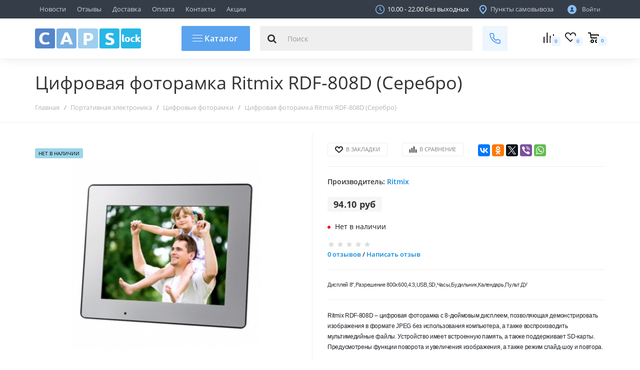

--- FILE ---
content_type: text/html; charset=utf-8
request_url: https://capslock.by/portativnaya-elektronika/tsifrovyie-fotoramki/tsifrovaya-fotoramka-ritmix-rdf-808d-%28serebro%29/
body_size: 15887
content:
<!DOCTYPE html> <!--[if IE]><![endif]--> <!--[if IE 8 ]><html dir="ltr" lang="ru" class="iexpl"><![endif]--> <!--[if IE 9 ]><html dir="ltr" lang="ru" class="iexpl"><![endif]--> <!--[if (gt IE 9)|!(IE)]><!--> <html dir="ltr" lang="ru" class="product-product-306"> <!--<![endif]--> <head> <meta charset="UTF-8" /> <meta name="viewport" content="width=device-width, initial-scale=1"> <meta http-equiv="X-UA-Compatible" content="IE=edge"> <title>Купить Цифровая фоторамка Ritmix RDF-808D (Серебро) в Минске с доставкой по Беларуси, цена, описание, фото</title> <base href="https://capslock.by/" /> <meta name="description" content="Цифровая фоторамка Ritmix RDF-808D (Серебро) купить в Минске по доступной цене с доставкой в Гомель Брест Могилев Гродно Витебск Бобруйск Пинск Барановичи Мозыр" /> <meta name="keywords" content= "306  Ritmix Цифровые фоторамки RDF-808D" /> <meta property="og:title" content="Купить Цифровая фоторамка Ritmix RDF-808D (Серебро) в Минске с доставкой по Беларуси, цена, описание, фото" /> <meta property="og:type" content="website" /> <meta property="og:url" content="https://capslock.by/portativnaya-elektronika/tsifrovyie-fotoramki/tsifrovaya-fotoramka-ritmix-rdf-808d-%28serebro%29/" /> <meta property="og:image" content="https://capslock.by/image/catalog/attr/png_logo.png" /> <meta property="og:site_name" content="capslock.by" /> <link href="https://capslock.by/portativnaya-elektronika/tsifrovyie-fotoramki/tsifrovaya-fotoramka-ritmix-rdf-808d-%28serebro%29/" rel="canonical" /> <link href="https://capslock.by/image/catalog/attr/favicon.png" rel="icon" /> <link href="catalog/view/theme/revolution/stylesheet/libs.css" rel="stylesheet"> <link href="catalog/view/theme/revolution/stylesheet/stylesheet.css" rel="stylesheet"> <style>
.popup-phone-wrapper {
       display: none;
}

.popup-phone-wrapper+.scroll-top-wrapper.show {
       right: 29px;
}

.image .stiker_netu {
    background-color: #9BD5E8;
    color: #000000;
    letter-spacing: normal;
    padding: 0 7px;
}

.product-info__desc {
   font-size: 12px;
   letter-spacing: -0.3px;
}</style> <script src="catalog/view/javascript/jquery/jquery-2.1.1.min.js" type="text/javascript"></script> <script src="catalog/view/javascript/revolution/libs.js" type="text/javascript"></script> <script src="catalog/view/javascript/jquery/datetimepicker/moment.js" type="text/javascript"></script> <script src="catalog/view/javascript/jquery/datetimepicker/bootstrap-datetimepicker.min.js" type="text/javascript"></script> <script src="https://www.google.com/recaptcha/api.js" type="text/javascript"></script> <script src="//vk.com/js/api/openapi.js?121" type="text/javascript"></script> <script src="catalog/view/javascript/revolution/aim.js" type="text/javascript"></script> <!-- Global site tag (gtag.js) - Google Analytics --> <script async src="https://www.googletagmanager.com/gtag/js?id=UA-130806659-1"></script> <script>
  window.dataLayer = window.dataLayer || [];
  function gtag(){dataLayer.push(arguments);}
  gtag('js', new Date());

  gtag('config', 'UA-130806659-1');
</script></head> <body> <div id="pagefader"></div> <div id="pagefader2"></div> <!--noindex--> <div class="hidden-lg"> <nav class="mobilemenu navmenu mobcats navmenu-default navmenu-fixed-left offcanvas"> <div class="collapse navbar-collapse navbar-ex1-collapse"> <ul class="nav navbar-nav"> <li style="width: 100%"> <button data-toggle="offcanvas" data-target=".mobcats" data-canvas="body" class="mbtn"> <div class="header-menu__close"> <img src="/catalog/view/theme/revolution/image/close.svg" class="header-menu__close-icon"> </div> </button> </li> <li> <a href="https://capslock.by/bytovaya-tehnika/" rel="nofollow">Бытовая техника                    <span class="chevrond collapsed" href="#rsubmenu1877" data-toggle="collapse"><i class="mobilemenu-icon"></i></span> </a> <div class="collapse list-group-submenu" id="rsubmenu1877"> <ul class="list-unstyled"> <li> <a href="https://capslock.by/bytovaya-tehnika/ventilyatory/" rel="nofollow">Вентиляторы                                </a> </li> <li> <a href="https://capslock.by/bytovaya-tehnika/meteostancii-termometry/" rel="nofollow">Метеостанции, термометры                                </a> </li> <li> <a href="https://capslock.by/bytovaya-tehnika/obogrevateli/" rel="nofollow">Обогреватели                                </a> </li> <li> <a href="https://capslock.by/bytovaya-tehnika/pylesosy/" rel="nofollow">Пылесосы                                </a> </li> <li> <a href="https://capslock.by/bytovaya-tehnika/robot-pylesosy/" rel="nofollow">Робот-пылесосы                                </a> </li> <li> <a href="https://capslock.by/bytovaya-tehnika/chajniki-elektricheskie/" rel="nofollow">Чайники электрические                                </a> </li> </ul> </div> </li> <li> <a href="https://capslock.by/kompyuternyie-aksessuaryi/" rel="nofollow">Компьютерные аксессуары                    <span class="chevrond collapsed" href="#rsubmenu1152" data-toggle="collapse"><i class="mobilemenu-icon"></i></span> </a> <div class="collapse list-group-submenu" id="rsubmenu1152"> <ul class="list-unstyled"> <li> <a href="https://capslock.by/kompyuternyie-aksessuaryi/usb-flash/" rel="nofollow">USB Flash                                </a> </li> <li> <a href="https://capslock.by/kompyuternyie-aksessuaryi/wi-fi-adapteryi/" rel="nofollow">Wi-Fi адаптеры                                </a> </li> <li> <a href="https://capslock.by/kompyuternyie-aksessuaryi/geympady/" rel="nofollow">Геймпады                                </a> </li> <li> <a href="https://capslock.by/kompyuternyie-aksessuaryi/klaviaturyi/" rel="nofollow">Клавиатуры                                </a> </li> <li> <a href="https://capslock.by/kompyuternyie-aksessuaryi/myishi/" rel="nofollow">Мыши                                </a> </li> <li> <a href="https://capslock.by/kompyuternyie-aksessuaryi/web-kameryi/" rel="nofollow">Web-камеры                                </a> </li> <li> <a href="https://capslock.by/kompyuternyie-aksessuaryi/kovriki-dlya-myishi/" rel="nofollow">Коврики для мыши                                </a> </li> <li> <a href="https://capslock.by/kompyuternyie-aksessuaryi/zaryadnyie-ustroystva-%28bloki-pitaniya%29-dlya-noutbukov/" rel="nofollow">Зарядные устройства (блоки питания) для ноутбуков                                </a> </li> </ul> </div> </li> <li> <a href="https://capslock.by/aksessuary-dlya-telefonov/" rel="nofollow">Аксессуары для телефонов                    <span class="chevrond collapsed" href="#rsubmenu118" data-toggle="collapse"><i class="mobilemenu-icon"></i></span> </a> <div class="collapse list-group-submenu" id="rsubmenu118"> <ul class="list-unstyled"> <li> <a href="https://capslock.by/aksessuary-dlya-telefonov/bluetooth-garnituryi/" rel="nofollow">Bluetooth гарнитуры                                </a> </li> <li> <a href="https://capslock.by/aksessuary-dlya-telefonov/akkumulyatoryi-dlya-telefonov/" rel="nofollow">Аккумуляторы для телефонов                                </a> </li> <li> <a href="https://capslock.by/aksessuary-dlya-telefonov/kartyi-pamyati/" rel="nofollow">Карты памяти                                </a> </li> <li> <a href="https://capslock.by/aksessuary-dlya-telefonov/zaryadnyie-ustroystva/" rel="nofollow">Зарядные устройства                                </a> </li> <li> <a href="https://capslock.by/aksessuary-dlya-telefonov/zaschitnyie-stekla/" rel="nofollow">Защитные стекла                                </a> </li> <li> <a href="https://capslock.by/aksessuary-dlya-telefonov/monopodyi/" rel="nofollow">Моноподы                                </a> </li> <li> <a href="https://capslock.by/aksessuary-dlya-telefonov/portativnyie-zaryadnyie-ustroystva/" rel="nofollow">Портативные зарядные устройства                                </a> </li> </ul> </div> </li> <li> <a href="https://capslock.by/avtoelektronika/" rel="nofollow">Автоэлектроника                    <span class="chevrond collapsed" href="#rsubmenu1153" data-toggle="collapse"><i class="mobilemenu-icon"></i></span> </a> <div class="collapse list-group-submenu" id="rsubmenu1153"> <ul class="list-unstyled"> <li> <a href="https://capslock.by/avtoelektronika/-fm-modulyatoryi/" rel="nofollow"> FM-модуляторы                                </a> </li> <li> <a href="https://capslock.by/avtoelektronika/avtomobilnyie-derjateli/" rel="nofollow">Автомобильные держатели                                </a> </li> <li> <a href="https://capslock.by/avtoelektronika/invertoryi/" rel="nofollow">Автомобильные инверторы                                </a> </li> <li> <a href="https://capslock.by/avtoelektronika/alkotesteryi/" rel="nofollow">Алкотестеры                                </a> </li> <li> <a href="https://capslock.by/avtoelektronika/gps-navigatoryi/" rel="nofollow">GPS-навигаторы                                </a> </li> <li> <a href="https://capslock.by/avtoelektronika/avtomobilnyie-adapteryi/" rel="nofollow">Автомобильные адаптеры                                </a> </li> <li> <a href="https://capslock.by/avtoelektronika/videoregistratoryi/" rel="nofollow">Видеорегистраторы                                </a> </li> </ul> </div> </li> <li> <a href="https://capslock.by/audiotehnika-v-minske-/" rel="nofollow">Аудиотехника                     <span class="chevrond collapsed" href="#rsubmenu1154" data-toggle="collapse"><i class="mobilemenu-icon"></i></span> </a> <div class="collapse list-group-submenu" id="rsubmenu1154"> <ul class="list-unstyled"> <li> <a href="https://capslock.by/audiotehnika-v-minske-/radiopriemniki/" rel="nofollow">Радиоприемники                                </a> </li> <li> <a href="https://capslock.by/audiotehnika-v-minske-/mp3-pleeryi/" rel="nofollow">MP3-плееры                                </a> </li> <li> <a href="https://capslock.by/audiotehnika-v-minske-/diktofonyi/" rel="nofollow">Диктофоны                                </a> </li> <li> <a href="https://capslock.by/audiotehnika-v-minske-/naushniki-i-garnituryi/" rel="nofollow">Наушники и гарнитуры                                </a> </li> <li> <a href="https://capslock.by/audiotehnika-v-minske-/karaoke-microphone/" rel="nofollow">Караоке-микрофоны                                </a> </li> </ul> </div> </li> <li> <a href="https://capslock.by/portativnaya-elektronika/" rel="nofollow">Портативная электроника                    <span class="chevrond collapsed" href="#rsubmenu1187" data-toggle="collapse"><i class="mobilemenu-icon"></i></span> </a> <div class="collapse list-group-submenu" id="rsubmenu1187"> <ul class="list-unstyled"> <li> <a href="https://capslock.by/portativnaya-elektronika/portativnaya-akustika/" rel="nofollow">Портативная акустика                                </a> </li> <li> <a href="https://capslock.by/portativnaya-elektronika/tsifrovyie-fotoramki/" rel="nofollow">Цифровые фоторамки                                </a> </li> <li> <a href="https://capslock.by/portativnaya-elektronika/elektronnyie-knigi/" rel="nofollow">Электронные книги                                </a> </li> </ul> </div> </li> <li> <a href="https://capslock.by/kabeli%2C-perehodniki%2C-adapteryi/" rel="nofollow">Кабели, переходники, адаптеры                    <span class="chevrond collapsed" href="#rsubmenu1202" data-toggle="collapse"><i class="mobilemenu-icon"></i></span> </a> <div class="collapse list-group-submenu" id="rsubmenu1202"> <ul class="list-unstyled"> <li> <a href="https://capslock.by/kabeli%2C-perehodniki%2C-adapteryi/kabeli-dlya-produktsii-apple/" rel="nofollow">Кабели для продукции Apple                                </a> </li> <li> <a href="https://capslock.by/kabeli%2C-perehodniki%2C-adapteryi/data-kabeli/" rel="nofollow">USB кабели (data-кабели)                                </a> </li> <li> <a href="https://capslock.by/kabeli%2C-perehodniki%2C-adapteryi/audio-kabeli/" rel="nofollow">Аудио кабели                                </a> </li> <li> <a href="https://capslock.by/kabeli%2C-perehodniki%2C-adapteryi/kabeli-dlya-kompyuterov/" rel="nofollow">Кабели HDMI, DVI, VGA, DisplayPort                                </a> </li> <li> <a href="https://capslock.by/kabeli%2C-perehodniki%2C-adapteryi/kabeli-dlya-kompyuterov-usb-rj45/" rel="nofollow">Кабели для компьютеров                                </a> </li> <li> <a href="https://capslock.by/kabeli%2C-perehodniki%2C-adapteryi/perehodniki/" rel="nofollow">Переходники                                </a> </li> </ul> </div> </li> <li> <a href="https://capslock.by/fitnes-brasletyi-i-aksessuaryi/" rel="nofollow">Фитнес-браслеты и аксессуары                    </a> </li> </ul> <div class="mobile-menu-column"> <ul class="nav navbar-nav information"> <li><a href="/blog/" rel="nofollow">Новости</a></li> <li><a href="/otzivy/" rel="nofollow">Отзывы</a></li> <li><a href="/dostavka/" rel="nofollow">Доставка</a></li> <li><a href="/oplata/" rel="nofollow">Оплата</a></li> <li><a href="/about_us/" rel="nofollow">Контакты</a></li> <li><a href="/specials/" rel="nofollow">Акции</a></li> <li class="foroppro_mob" style="display:none;"></li> </ul> </div> </div> </nav> </div> <!--/noindex--> <div class="hidden-md hidden-lg"> <div class="mobilemenu navmenu mobcats2 navmenu-default navmenu-fixed-left offcanvas"> <div style="width: 100%"> <button data-toggle="offcanvas" data-target=".mobcats2" data-canvas="body" class="mbtn"> <div class="header-menu__close"> <img src="/catalog/view/theme/revolution/image/close.svg" class="header-menu__close-icon"> </div> </button> </div> <div class="mobile-st"> <div class="mobile-st-shops"> <div class="mobile-st-shops__head"> <div class="mobile-st-shops__shop" id="shop1"> <div class="mobile-st-shops__inshop"> <div class="mobile-st-shops__adress">ТЦ &quot;ГЛОБО&quot;, Пав. 107</div> <div class="mobile-st-shops__adr">г.Минск, ул.Уманская 54</div> <a class="mobile-st-shops__link" href="tel:+375296920910">+375 29 692 09 10</a> </div> </div> <div class="mobile-st-shops__shop" id="shop2"> <div class="mobile-st-shops__inshop"> <div class="mobile-st-shops__adress">ТЦ &quot;МАГНИТ&quot;, Пав. 250</div> <div class="mobile-st-shops__adr">г.Минск, ул.Шаранговича 25</div> <a class="mobile-st-shops__link" href="tel:не работает">не работает</a> </div> </div> <div class="mobile-st-shops__shop" id="shop3"> <div class="mobile-st-shops__inshop"> <div class="mobile-st-shops__adress">ТЦ &quot;ПОДЗЕМНЫЙ ГОРОД&quot;, Пав. 138</div> <div class="mobile-st-shops__adr">г.Минск,пр-т. Партизанский 81Е</div> <a class="mobile-st-shops__link" href="tel:не работает">не работает</a> </div> </div> </div> <div class="mobile-st-shops__box"> <div class="mobile-st-shops__title">Мы в социальных сетях:</div> <a href="https://vk.com/capslock_by" rel="nofollow" target="_blank"><i class="fa fa-vk footer-social-item" data-toggle="tooltip" title="vk.com"></i></a> <a href="https://www.instagram.com/capslock.by/" rel="nofollow" target="_blank"><i class="fa fa-instagram footer-social-item" data-toggle="tooltip" title="instagram.com"></i></a> </div> <div class="mobile-st-shops__box"> <div class="mobile-st-shops__title">Наша почта:</div> <a href="mailto:capslock.shop@yandex.ru">capslock.shop@yandex.ru</a> </div> <div class="mobile-st-shops__box"> <div class="mobile-st-shops__title">Время работы:</div>
          10.00 - 22.00 без выходных </div> </div> </div> </div> </div> <section class="main-content-body"> <header> <div id="top"> <div class="container"> <div class="top-links hidden-sm hidden-xs verh nav pull-left"> <a href="/blog/">Новости</a> <a href="/otzivy/">Отзывы</a> <a href="/dostavka/">Доставка</a> <a href="/oplata/">Оплата</a> <a href="/about_us/">Контакты</a> <a href="/specials/">Акции</a> <span class="foroppro" style="display:none;"></span> </div> <div class="top-links verh nav pull-right"> <ul class="list-inline"> <li class="hidden-xs"><i class="top-links__svg"> <svg> <use xlink:href="catalog/view/theme/revolution/image/sprite.svg#top_clock"></use> </svg> </i> 10.00 - 22.00 без выходных</li> <li><a href="/magazin/"> <i class="top-links__svg"> <svg> <use xlink:href="catalog/view/theme/revolution/image/sprite.svg#top_marker"></use> </svg> </i>Пункты самовывоза</a></li> <li class="dropdown"><a href="https://capslock.by/my-account/" title="Войти" class=" dropdown-toggle" data-toggle="dropdown"> <i class="top-links__svg svg inline big svg-inline-cabinet"> <svg> <use xlink:href="catalog/view/theme/revolution/image/sprite.svg#top_user"></use> </svg> </i> <span>
            Войти            </span> </a> <ul class="dropdown-menu dropdown-menu-right"> <li><a onclick="get_revpopup_login();">Авторизация</a></li> <li><a href="https://capslock.by/create-account/">Регистрация</a></li> </ul> </li> </ul> </div> </div> </div> <div id="top2"> <div class="container"> <div class="row"> <div class="col-lg-3 col-md-3 col-sm-6 col-xs-6 mobi-xs-l"> <div class="header-padding"> <div id="menu2_button" class="page-fader inhome hidden-lg hidden-md"> <div data-toggle="offcanvas" data-target=".navmenu.mobcats" data-canvas="body"> <svg> <use xlink:href="catalog/view/theme/revolution/image/sprite.svg#menu"></use> </svg> </div> </div> <div id="logo"> <a href="https://capslock.by/"><img src="https://capslock.by/image/catalog/attr/png_logo.png" title="capslock.by" alt="capslock.by" class="img-responsive" /></a> </div> </div> </div> <div class="col-lg-7 col-md-6 hidden-sm hidden-xs"> <div class="header-padding"> <div class="header-catalog"><a href="/katalog/"> <span class="hamburger hamburger--arrow-down"><span></span><span></span><span></span></span> Каталог</a></div> <div class="header-search bigsearch"> <div class="search input-group"> <span class="input-group-btn"> <button type="button" class="search-button search_button"><i class="fa fa-search"></i></button> </span> <input type="text" name="search" value="" placeholder="Поиск" class="form-control input-lg" /> <input class="selected_category" type="hidden" name="category_id" value="0" /> </div> </div> <div class="header-upcont"> <div id="button-upcont"> <svg> <use xlink:href="catalog/view/theme/revolution/image/sprite.svg#phone"></use> </svg> </div> </div> </div> </div> <div class="col-lg-2 col-md-3 col-sm-6 col-xs-6 mobi-xs-p"> <div class="header-padding"> <div class="wrap_phones hidden-lg hidden-md"> <div class="box-heading" data-toggle="offcanvas" data-target=".navmenu.mobcats2" data-canvas="body"> <svg> <use xlink:href="catalog/view/theme/revolution/image/sprite.svg#phone_header"></use> </svg> </div> </div> <div class="wrap_search search_mob hidden-lg hidden-md"> <svg> <use xlink:href="catalog/view/theme/revolution/image/sprite.svg#search_header"></use> </svg> </div> <div class="rev_srav_rev_wish"> <a href="https://capslock.by/compare-products/" class="basket-link sup-lin liff comparejs "> <i class="rev_srav_rev_wish__svg  svg-inline-compare"> <svg> <use xlink:href="catalog/view/theme/revolution/image/sprite.svg#compare"></use> </svg> </i> <sup id="compare-total">0</sup></a> <a href="https://capslock.by/wishlist/" class="basket-link sup-lin wishlistjs "><i class="rev_srav_rev_wish__svg  svg-inline-wish"> <svg> <use xlink:href="catalog/view/theme/revolution/image/sprite.svg#wishlist"></use> </svg> </i><sup id="wishlist-total">0</sup></a> </div> <div class="cart-lg"><div id="cart" class="btn-group show-on-hover w100_ "> <button type="button" class="cart dropdown-toggle hidden-xs hidden-sm" data-toggle="dropdown"> <span id="cart-total"><i class="fa fa-cart-arrow-down"></i><span class="total-cart-box">0</span></span> </button> <button class="cart hidden-md hidden-lg" onclick="get_revpopup_cart('', 'show_cart', '');"> <span id="cart-total-popup"><i class="fa fa-cart-arrow-down"></i><span class="total-cart-box">0</span></span> </button> <ul class="dropdown-menu pull-right hidden-xs hidden-sm"> <li> <p class="text-center">Ваша корзина пуста!</p> </li> </ul> </div> </div> </div> </div> </div> </div> </div> <div class="top-header__search altnav"> <div class="mobsearch"> <div class="search input-group"> <span class="input-group-btn"> <button type="button" class="search-button search_button"><i class="fa fa-search"></i></button> </span> <input type="text" name="search" value="" placeholder="Поиск" class="form-control input-lg" autocomplete="off"> <ul class="dropdown-menu"> </ul> <input class="selected_category" type="hidden" name="category_id" value="0"> </div> </div> <div class="submenu-close"> <svg xmlns="http://www.w3.org/2000/svg" width="10" height="10" viewBox="0 0 20 20"> <g fill="none" fill-rule="evenodd" stroke="#000"> <path d="M.664 19.531L19.504.691M.664.692l18.84 18.84"></path> </g> </svg> </div> </div> </header> <div class="container"> <div class="b-Nav-menu page-fader inhome hidden-xs hidden-sm"> <div class="Main_b-Nav box-content am"> <div class="Main_b-NavDropdown"> <div id="catalog-drop" class="drop catalog is-open"> <div id="catalog-body" class="catalog__body"> <div class="catalog__lvl1" id="catalog-lvl1"> <ul class="catalog__list catalog__list_main"> <li class="catalog__item_lvl1 js-catalog__item"> <a class="catalog__link catalog__link_lvl1" href="https://capslock.by/bytovaya-tehnika/">  Бытовая техника <span class="arrow-btn"><i class="fa fa-angle-right"></i></span></a> <div class="js-catalog_ins catalog__ins"> <a href="https://capslock.by/bytovaya-tehnika/" class="btn-none catalog__head catalog__head_ins js-catalog__back">Бытовая техника</a> <ul class="catalog__list catalog__list_ins ul_block"> <li class="catalog__item_ins"> <a class="catalog__link catalog__link_ins" href="https://capslock.by/bytovaya-tehnika/ventilyatory/"> <span class="catalog__inner-text">Вентиляторы</span> </a> <!----> </li> <li class="catalog__item_ins"> <a class="catalog__link catalog__link_ins" href="https://capslock.by/bytovaya-tehnika/meteostancii-termometry/"> <span class="catalog__inner-text">Метеостанции, термометры</span> </a> <!----> </li> <li class="catalog__item_ins"> <a class="catalog__link catalog__link_ins" href="https://capslock.by/bytovaya-tehnika/obogrevateli/"> <span class="catalog__inner-text">Обогреватели</span> </a> <!----> </li> <li class="catalog__item_ins"> <a class="catalog__link catalog__link_ins" href="https://capslock.by/bytovaya-tehnika/pylesosy/"> <span class="catalog__inner-text">Пылесосы</span> </a> <!----> </li> <li class="catalog__item_ins"> <a class="catalog__link catalog__link_ins" href="https://capslock.by/bytovaya-tehnika/robot-pylesosy/"> <span class="catalog__inner-text">Робот-пылесосы</span> </a> <!----> </li> <li class="catalog__item_ins"> <a class="catalog__link catalog__link_ins" href="https://capslock.by/bytovaya-tehnika/chajniki-elektricheskie/"> <span class="catalog__inner-text">Чайники электрические</span> </a> <!----> </li> </ul> </div> </li> <li class="catalog__item_lvl1 js-catalog__item"> <a class="catalog__link catalog__link_lvl1" href="https://capslock.by/kompyuternyie-aksessuaryi/">  Компьютерные аксессуары <span class="arrow-btn"><i class="fa fa-angle-right"></i></span></a> <div class="js-catalog_ins catalog__ins"> <a href="https://capslock.by/kompyuternyie-aksessuaryi/" class="btn-none catalog__head catalog__head_ins js-catalog__back">Компьютерные аксессуары</a> <ul class="catalog__list catalog__list_ins ul_block"> <li class="catalog__item_ins"> <a class="catalog__link catalog__link_ins" href="https://capslock.by/kompyuternyie-aksessuaryi/usb-flash/"> <span class="catalog__inner-text">USB Flash</span> </a> <!----> </li> <li class="catalog__item_ins"> <a class="catalog__link catalog__link_ins" href="https://capslock.by/kompyuternyie-aksessuaryi/wi-fi-adapteryi/"> <span class="catalog__inner-text">Wi-Fi адаптеры</span> </a> <!----> </li> <li class="catalog__item_ins"> <a class="catalog__link catalog__link_ins" href="https://capslock.by/kompyuternyie-aksessuaryi/geympady/"> <span class="catalog__inner-text">Геймпады</span> </a> <!----> </li> <li class="catalog__item_ins"> <a class="catalog__link catalog__link_ins" href="https://capslock.by/kompyuternyie-aksessuaryi/klaviaturyi/"> <span class="catalog__inner-text">Клавиатуры</span> </a> <!----> </li> <li class="catalog__item_ins"> <a class="catalog__link catalog__link_ins" href="https://capslock.by/kompyuternyie-aksessuaryi/myishi/"> <span class="catalog__inner-text">Мыши</span> </a> <!----> </li> <li class="catalog__item_ins"> <a class="catalog__link catalog__link_ins" href="https://capslock.by/kompyuternyie-aksessuaryi/web-kameryi/"> <span class="catalog__inner-text">Web-камеры</span> </a> <!----> </li> <li class="catalog__item_ins"> <a class="catalog__link catalog__link_ins" href="https://capslock.by/kompyuternyie-aksessuaryi/kovriki-dlya-myishi/"> <span class="catalog__inner-text">Коврики для мыши</span> </a> <!----> </li> <li class="catalog__item_ins"> <a class="catalog__link catalog__link_ins" href="https://capslock.by/kompyuternyie-aksessuaryi/zaryadnyie-ustroystva-%28bloki-pitaniya%29-dlya-noutbukov/"> <span class="catalog__inner-text">Зарядные устройства (блоки питания) для ноутбуков</span> </a> <!----> </li> </ul> </div> </li> <li class="catalog__item_lvl1 js-catalog__item"> <a class="catalog__link catalog__link_lvl1" href="https://capslock.by/aksessuary-dlya-telefonov/">  Аксессуары для телефонов <span class="arrow-btn"><i class="fa fa-angle-right"></i></span></a> <div class="js-catalog_ins catalog__ins"> <a href="https://capslock.by/aksessuary-dlya-telefonov/" class="btn-none catalog__head catalog__head_ins js-catalog__back">Аксессуары для телефонов</a> <ul class="catalog__list catalog__list_ins ul_block"> <li class="catalog__item_ins"> <a class="catalog__link catalog__link_ins" href="https://capslock.by/aksessuary-dlya-telefonov/bluetooth-garnituryi/"> <span class="catalog__inner-text">Bluetooth гарнитуры</span> </a> <!----> </li> <li class="catalog__item_ins"> <a class="catalog__link catalog__link_ins" href="https://capslock.by/aksessuary-dlya-telefonov/akkumulyatoryi-dlya-telefonov/"> <span class="catalog__inner-text">Аккумуляторы для телефонов</span> </a> <!----> </li> <li class="catalog__item_ins"> <a class="catalog__link catalog__link_ins" href="https://capslock.by/aksessuary-dlya-telefonov/kartyi-pamyati/"> <span class="catalog__inner-text">Карты памяти</span> </a> <!----> </li> <li class="catalog__item_ins"> <a class="catalog__link catalog__link_ins" href="https://capslock.by/aksessuary-dlya-telefonov/zaryadnyie-ustroystva/"> <span class="catalog__inner-text">Зарядные устройства</span> </a> <!----> </li> <li class="catalog__item_ins"> <a class="catalog__link catalog__link_ins" href="https://capslock.by/aksessuary-dlya-telefonov/zaschitnyie-stekla/"> <span class="catalog__inner-text">Защитные стекла</span> </a> <!----> </li> <li class="catalog__item_ins"> <a class="catalog__link catalog__link_ins" href="https://capslock.by/aksessuary-dlya-telefonov/monopodyi/"> <span class="catalog__inner-text">Моноподы</span> </a> <!----> </li> <li class="catalog__item_ins"> <a class="catalog__link catalog__link_ins" href="https://capslock.by/aksessuary-dlya-telefonov/portativnyie-zaryadnyie-ustroystva/"> <span class="catalog__inner-text">Портативные зарядные устройства</span> </a> <!----> </li> </ul> </div> </li> <li class="catalog__item_lvl1 js-catalog__item"> <a class="catalog__link catalog__link_lvl1" href="https://capslock.by/avtoelektronika/">  Автоэлектроника <span class="arrow-btn"><i class="fa fa-angle-right"></i></span></a> <div class="js-catalog_ins catalog__ins"> <a href="https://capslock.by/avtoelektronika/" class="btn-none catalog__head catalog__head_ins js-catalog__back">Автоэлектроника</a> <ul class="catalog__list catalog__list_ins ul_block"> <li class="catalog__item_ins"> <a class="catalog__link catalog__link_ins" href="https://capslock.by/avtoelektronika/-fm-modulyatoryi/"> <span class="catalog__inner-text"> FM-модуляторы</span> </a> <!----> </li> <li class="catalog__item_ins"> <a class="catalog__link catalog__link_ins" href="https://capslock.by/avtoelektronika/avtomobilnyie-derjateli/"> <span class="catalog__inner-text">Автомобильные держатели</span> </a> <!----> </li> <li class="catalog__item_ins"> <a class="catalog__link catalog__link_ins" href="https://capslock.by/avtoelektronika/invertoryi/"> <span class="catalog__inner-text">Автомобильные инверторы</span> </a> <!----> </li> <li class="catalog__item_ins"> <a class="catalog__link catalog__link_ins" href="https://capslock.by/avtoelektronika/alkotesteryi/"> <span class="catalog__inner-text">Алкотестеры</span> </a> <!----> </li> <li class="catalog__item_ins"> <a class="catalog__link catalog__link_ins" href="https://capslock.by/avtoelektronika/gps-navigatoryi/"> <span class="catalog__inner-text">GPS-навигаторы</span> </a> <!----> </li> <li class="catalog__item_ins"> <a class="catalog__link catalog__link_ins" href="https://capslock.by/avtoelektronika/avtomobilnyie-adapteryi/"> <span class="catalog__inner-text">Автомобильные адаптеры</span> </a> <!----> </li> <li class="catalog__item_ins"> <a class="catalog__link catalog__link_ins" href="https://capslock.by/avtoelektronika/videoregistratoryi/"> <span class="catalog__inner-text">Видеорегистраторы</span> </a> <!----> </li> </ul> </div> </li> <li class="catalog__item_lvl1 js-catalog__item"> <a class="catalog__link catalog__link_lvl1" href="https://capslock.by/audiotehnika-v-minske-/">  Аудиотехника  <span class="arrow-btn"><i class="fa fa-angle-right"></i></span></a> <div class="js-catalog_ins catalog__ins"> <a href="https://capslock.by/audiotehnika-v-minske-/" class="btn-none catalog__head catalog__head_ins js-catalog__back">Аудиотехника </a> <ul class="catalog__list catalog__list_ins ul_block"> <li class="catalog__item_ins"> <a class="catalog__link catalog__link_ins" href="https://capslock.by/audiotehnika-v-minske-/radiopriemniki/"> <span class="catalog__inner-text">Радиоприемники</span> </a> <!----> </li> <li class="catalog__item_ins"> <a class="catalog__link catalog__link_ins" href="https://capslock.by/audiotehnika-v-minske-/mp3-pleeryi/"> <span class="catalog__inner-text">MP3-плееры</span> </a> <!----> </li> <li class="catalog__item_ins"> <a class="catalog__link catalog__link_ins" href="https://capslock.by/audiotehnika-v-minske-/diktofonyi/"> <span class="catalog__inner-text">Диктофоны</span> </a> <!----> </li> <li class="catalog__item_ins"> <a class="catalog__link catalog__link_ins" href="https://capslock.by/audiotehnika-v-minske-/naushniki-i-garnituryi/"> <span class="catalog__inner-text">Наушники и гарнитуры</span> </a> <!----> </li> <li class="catalog__item_ins"> <a class="catalog__link catalog__link_ins" href="https://capslock.by/audiotehnika-v-minske-/karaoke-microphone/"> <span class="catalog__inner-text">Караоке-микрофоны</span> </a> <!----> </li> </ul> </div> </li> <li class="catalog__item_lvl1 js-catalog__item"> <a class="catalog__link catalog__link_lvl1" href="https://capslock.by/portativnaya-elektronika/">  Портативная электроника <span class="arrow-btn"><i class="fa fa-angle-right"></i></span></a> <div class="js-catalog_ins catalog__ins"> <a href="https://capslock.by/portativnaya-elektronika/" class="btn-none catalog__head catalog__head_ins js-catalog__back">Портативная электроника</a> <ul class="catalog__list catalog__list_ins ul_block"> <li class="catalog__item_ins"> <a class="catalog__link catalog__link_ins" href="https://capslock.by/portativnaya-elektronika/portativnaya-akustika/"> <span class="catalog__inner-text">Портативная акустика</span> </a> <!----> </li> <li class="catalog__item_ins"> <a class="catalog__link catalog__link_ins" href="https://capslock.by/portativnaya-elektronika/tsifrovyie-fotoramki/"> <span class="catalog__inner-text">Цифровые фоторамки</span> </a> <!----> </li> <li class="catalog__item_ins"> <a class="catalog__link catalog__link_ins" href="https://capslock.by/portativnaya-elektronika/elektronnyie-knigi/"> <span class="catalog__inner-text">Электронные книги</span> </a> <!----> </li> </ul> </div> </li> <li class="catalog__item_lvl1 js-catalog__item"> <a class="catalog__link catalog__link_lvl1" href="https://capslock.by/kabeli%2C-perehodniki%2C-adapteryi/">  Кабели, переходники, адаптеры <span class="arrow-btn"><i class="fa fa-angle-right"></i></span></a> <div class="js-catalog_ins catalog__ins"> <a href="https://capslock.by/kabeli%2C-perehodniki%2C-adapteryi/" class="btn-none catalog__head catalog__head_ins js-catalog__back">Кабели, переходники, адаптеры</a> <ul class="catalog__list catalog__list_ins ul_block"> <li class="catalog__item_ins"> <a class="catalog__link catalog__link_ins" href="https://capslock.by/kabeli%2C-perehodniki%2C-adapteryi/kabeli-dlya-produktsii-apple/"> <span class="catalog__inner-text">Кабели для продукции Apple</span> </a> <!----> </li> <li class="catalog__item_ins"> <a class="catalog__link catalog__link_ins" href="https://capslock.by/kabeli%2C-perehodniki%2C-adapteryi/data-kabeli/"> <span class="catalog__inner-text">USB кабели (data-кабели)</span> </a> <!----> </li> <li class="catalog__item_ins"> <a class="catalog__link catalog__link_ins" href="https://capslock.by/kabeli%2C-perehodniki%2C-adapteryi/audio-kabeli/"> <span class="catalog__inner-text">Аудио кабели</span> </a> <!----> </li> <li class="catalog__item_ins"> <a class="catalog__link catalog__link_ins" href="https://capslock.by/kabeli%2C-perehodniki%2C-adapteryi/kabeli-dlya-kompyuterov/"> <span class="catalog__inner-text">Кабели HDMI, DVI, VGA, DisplayPort</span> </a> <!----> </li> <li class="catalog__item_ins"> <a class="catalog__link catalog__link_ins" href="https://capslock.by/kabeli%2C-perehodniki%2C-adapteryi/kabeli-dlya-kompyuterov-usb-rj45/"> <span class="catalog__inner-text">Кабели для компьютеров</span> </a> <!----> </li> <li class="catalog__item_ins"> <a class="catalog__link catalog__link_ins" href="https://capslock.by/kabeli%2C-perehodniki%2C-adapteryi/perehodniki/"> <span class="catalog__inner-text">Переходники</span> </a> <!----> </li> </ul> </div> </li> </ul> </div> </div> </div> </div> </div> </div> </div> <div class="main-content"> <div id="map-color" class="map-color-wrapper active clearfix"> <div class="map-color-bac"> <div class="container"> <div class="region-shops"> <div class="region-shops__head"> <div class="region-shops__shop" id="shop1"> <div class="region-shops__inshop"> <svg><use xlink:href="catalog/view/theme/revolution/image/sprite.svg#map"></use></svg> <div class="region-shops__adress"><a href="/magazin/">ТЦ &quot;ГЛОБО&quot;, Пав. 107</a></div> <div class="region-shops__adr">г.Минск, ул.Уманская 54</div> <a class="region-shops__link" href="tel:+375296920910">+375 29 692 09 10</a> </div> </div> <div class="region-shops__shop" id="shop2"> <div class="region-shops__inshop"> <svg><use xlink:href="catalog/view/theme/revolution/image/sprite.svg#map"></use></svg> <div class="region-shops__adress"><a href="/magazin/">ТЦ &quot;МАГНИТ&quot;, Пав. 250</a></div> <div class="region-shops__adr">г.Минск, ул.Шаранговича 25</div> <a class="region-shops__link" href="tel:не работает">не работает</a> </div> </div> <div class="region-shops__shop" id="shop3"> <div class="region-shops__inshop"> <svg><use xlink:href="catalog/view/theme/revolution/image/sprite.svg#map"></use></svg> <div class="region-shops__adress"><a href="/magazin/">ТЦ &quot;ПОДЗЕМНЫЙ ГОРОД&quot;, Пав. 138</a></div> <div class="region-shops__adr">г.Минск,пр-т. Партизанский 81Е</div> <a class="region-shops__link" href="tel:не работает">не работает</a> </div> </div> </div> </div> </div> </div> </div> <div class="top_inner_block_wrapper"> <div class="box-bread"> <div class="container"> <div itemscope itemtype="http://schema.org/BreadcrumbList" style="display:none;"> <div itemprop="itemListElement" itemscope itemtype="http://schema.org/ListItem"> <link itemprop="item" href="https://capslock.by/"> <meta itemprop="name" content="Главная" /> <meta itemprop="position" content="1" /> </div> <div itemprop="itemListElement" itemscope itemtype="http://schema.org/ListItem"> <link itemprop="item" href="https://capslock.by/portativnaya-elektronika/"> <meta itemprop="name" content="Портативная электроника" /> <meta itemprop="position" content="2" /> </div> <div itemprop="itemListElement" itemscope itemtype="http://schema.org/ListItem"> <link itemprop="item" href="https://capslock.by/portativnaya-elektronika/tsifrovyie-fotoramki/"> <meta itemprop="name" content="Цифровые фоторамки" /> <meta itemprop="position" content="3" /> </div> <div itemprop="itemListElement" itemscope itemtype="http://schema.org/ListItem"> <link itemprop="item" href="https://capslock.by/portativnaya-elektronika/tsifrovyie-fotoramki/tsifrovaya-fotoramka-ritmix-rdf-808d-%28serebro%29/"> <meta itemprop="name" content="Цифровая фоторамка Ritmix RDF-808D (Серебро)" /> <meta itemprop="position" content="4" /> </div> </div> <h1>Цифровая фоторамка Ritmix RDF-808D (Серебро)</h1> <ul class="breadcrumb"> <li class="br_ellipses" style="display: none;">...</li> <li><a href="https://capslock.by/">Главная</a></li> <li><a href="https://capslock.by/portativnaya-elektronika/">Портативная электроника</a></li> <li><a href="https://capslock.by/portativnaya-elektronika/tsifrovyie-fotoramki/">Цифровые фоторамки</a></li> <li><span class="inbreadcrumb">Цифровая фоторамка Ritmix RDF-808D (Серебро)</span></li> </ul> </div> </div> </div> <div class="container"> <div class="row"> <div id="content" class="col-sm-12" itemscope itemtype="http://schema.org/Product"> <div class="row"> <meta itemprop="name" content="Цифровая фоторамка Ritmix RDF-808D (Серебро)" /> <meta itemprop="category" content="Цифровые фоторамки" /> <div class="col-md-12"> <div class="row"> <div class="col-sm-12 col-md-6"> <div class="thumbnails block-hidden"> <div class="main_img_box "> <div  class="image"> <a class="main-image" href="https://capslock.by/image/cache/data/PHOTORAMKA/808s 1-1000x800.jpg" title="Цифровая фоторамка Ritmix RDF-808D (Серебро)" data-number="0"> <img id="mainImage" class="img-responsive" src="https://capslock.by/image/cache/data/PHOTORAMKA/808s 1-525x380.jpg" title="Цифровая фоторамка Ritmix RDF-808D (Серебро)" alt="Цифровая фоторамка Ritmix RDF-808D (Серебро)" itemprop="image" /></a> <div class="stiker_panel"> <span class="stiker stiker_netu">Нет в наличии</span> </div> </div> </div> <div id="owl-images" class="owl-carousel owl-theme images-additional"> <div class="item"> <a href="https://capslock.by/image/cache/data/PHOTORAMKA/808s 1-1000x800.jpg" id="https://capslock.by/image/cache/data/PHOTORAMKA/808s 1-525x380.jpg" title="Цифровая фоторамка Ritmix RDF-808D (Серебро)"><img src="https://capslock.by/image/cache/data/PHOTORAMKA/808s 1-320x220.jpg" title="Цифровая фоторамка Ritmix RDF-808D (Серебро)" alt="Цифровая фоторамка Ritmix RDF-808D (Серебро)" data-number="0"/></a> </div> <div class="item"> <a href="https://capslock.by/image/cache/data/PHOTORAMKA/808s 2-1000x800.jpg" id="https://capslock.by/image/cache/data/PHOTORAMKA/808s 2-525x380.jpg" title="Цифровая фоторамка Ritmix RDF-808D (Серебро)"> <img src="https://capslock.by/image/cache/data/PHOTORAMKA/808s 2-320x220.jpg" title="Цифровая фоторамка Ritmix RDF-808D (Серебро)" alt="Цифровая фоторамка Ritmix RDF-808D (Серебро)" data-number="1"/> </a> </div> <div class="item"> <a href="https://capslock.by/image/cache/data/PHOTORAMKA/808d 2-1000x800.jpg" id="https://capslock.by/image/cache/data/PHOTORAMKA/808d 2-525x380.jpg" title="Цифровая фоторамка Ritmix RDF-808D (Серебро)"> <img src="https://capslock.by/image/cache/data/PHOTORAMKA/808d 2-320x220.jpg" title="Цифровая фоторамка Ritmix RDF-808D (Серебро)" alt="Цифровая фоторамка Ritmix RDF-808D (Серебро)" data-number="2"/> </a> </div> <div class="item"> <a href="https://capslock.by/image/cache/data/PHOTORAMKA/808d 3-1000x800.jpg" id="https://capslock.by/image/cache/data/PHOTORAMKA/808d 3-525x380.jpg" title="Цифровая фоторамка Ritmix RDF-808D (Серебро)"> <img src="https://capslock.by/image/cache/data/PHOTORAMKA/808d 3-320x220.jpg" title="Цифровая фоторамка Ritmix RDF-808D (Серебро)" alt="Цифровая фоторамка Ritmix RDF-808D (Серебро)" data-number="3"/> </a> </div> </div> </div> <div class="clearfix"></div> </div> <div class="col-sm-12 col-md-6 box-s"> <div class="top_info product-info"> <div class="buttons-line buttons-line_start"> <a class=" wishlist"  onclick="wishlist.add('306');" title="В закладки"><i class="svg inline  svg-inline-wish big" aria-hidden="true"> <svg xmlns="http://www.w3.org/2000/svg" width="16" height="13" viewBox="0 0 16 13"> <path class="whcls-1" d="M506.755,141.6l0,0.019s-4.185,3.734-5.556,4.973a0.376,0.376,0,0,1-.076.056,1.838,1.838,0,0,1-1.126.357,1.794,1.794,0,0,1-1.166-.4,0.473,0.473,0,0,1-.1-0.076c-1.427-1.287-5.459-4.878-5.459-4.878l0-.019A4.494,4.494,0,1,1,500,135.7,4.492,4.492,0,1,1,506.755,141.6Zm-3.251-5.61A2.565,2.565,0,0,0,501,138h0a1,1,0,1,1-2,0h0a2.565,2.565,0,0,0-2.506-2,2.5,2.5,0,0,0-1.777,4.264l-0.013.019L500,145.1l5.179-4.749c0.042-.039.086-0.075,0.126-0.117l0.052-.047-0.006-.008A2.494,2.494,0,0,0,503.5,135.993Z" transform="translate(-492 -134)"></path> </svg> </i> <span class="hidden-wishlist">В закладки</span></a> <a class=" compare"  onclick="compare.add('306', 'Цифровые фоторамки');" title="В сравнение"><i class="svg inline  svg-inline-compare big" aria-hidden="true"> <svg xmlns="http://www.w3.org/2000/svg" width="14" height="13" viewBox="0 0 14 13"> <path data-name="Rounded Rectangle 913 copy" class="comcls-1" d="M595,137a1,1,0,0,1,1,1v8a1,1,0,1,1-2,0v-8A1,1,0,0,1,595,137Zm-4,3a1,1,0,0,1,1,1v5a1,1,0,1,1-2,0v-5A1,1,0,0,1,591,140Zm8-6a1,1,0,0,1,1,1v11a1,1,0,1,1-2,0V135A1,1,0,0,1,599,134Zm4,6h0a1,1,0,0,1,1,1v5a1,1,0,0,1-1,1h0a1,1,0,0,1-1-1v-5A1,1,0,0,1,603,140Z" transform="translate(-590 -134)"></path> </svg> </i> <span class="hidden-compare">В сравнение</span></a> <script type="text/javascript" src="//yastatic.net/share2/share.js" charset="utf-8"></script> <div class="ya-share2" data-services="vkontakte,facebook,odnoklassniki,twitter,viber,whatsapp"></div> </div> <div class="product-info__order row"> <div class="col-lg-6"> <div class="hidden pr_quantity">0</div> <div class="manufacture-block">Производитель: <a href="https://capslock.by/ritmix/">Ritmix</a></div> <!--                    <div class="brand"> <a class="brand_link" href="https://capslock.by/ritmix/">Ritmix</a><br><a class="brand_a" href="https://capslock.by/ritmix/"><span>Все товары Ritmix </span></a> </div>
                    --> <div class="form-group"> <div class="list-unstyled" itemprop="offers" itemscope itemtype="http://schema.org/Offer"> <div class="update_price">94.10 руб</div> <div class="update_special dnone"></div> <meta itemprop="price" content="94.1000"> <link itemprop="availability" href="http://schema.org/OutOfStock" /> <meta itemprop="priceCurrency" content="BYN"> </div> <div class="nalich"> <span class="text-danger-inproduct bg-danger"> Нет в наличии<span class="hidden pr_quantity">0</span></span> </div> </div> <div class="rating"> <span class="fa fa-stack"><i class="fa fa-star-o fa-stack-1x"></i></span> <span class="fa fa-stack"><i class="fa fa-star-o fa-stack-1x"></i></span> <span class="fa fa-stack"><i class="fa fa-star-o fa-stack-1x"></i></span> <span class="fa fa-stack"><i class="fa fa-star-o fa-stack-1x"></i></span> <span class="fa fa-stack"><i class="fa fa-star-o fa-stack-1x"></i></span> <div class="rating-review"> <a onclick="$('a[href=\'#tab-review\']').trigger('click'); $('html, body').animate({ scrollTop: $('a[href=\'#tab-review\']').offset().top - 2}, 250); return false;">0 отзывов</a> / <a onclick="$('a[href=\'#tab-review\']').trigger('click'); $('html, body').animate({ scrollTop: $('a[href=\'#tab-review\']').offset().top - 2}, 250); return false;">Написать отзыв</a> </div> </div> </div> <div class="col-lg-6"> <div class="form-group pokupka js-product-buttons"> </div> </div> </div> <div class="product-info__desc"> <p> <span style="font-family:arial,helvetica,sans-serif;"><span style="font-size:11px;">Дисплей 8",Разрешение 800x600,4:3,USB,SD,Часы,Будильник,Календарь,Пульт ДУ</span></span></p> <hr /> <p style="margin: 0px 0px 20px; padding: 0px; border: 0px; outline: 0px; font-size: 16px; vertical-align: baseline; font-family: MuseoSansCyrl-300; color: rgb(30, 34, 40); line-height: 20px; background-image: initial; background-attachment: initial; background-size: initial; background-origin: initial; background-clip: initial; background-position: initial; background-repeat: initial;"> <span style="font-family:arial,helvetica,sans-serif;"><span style="font-size:12px;">Ritmix RDF-808D – цифровая фоторамка с 8-дюймовым дисплеем, позволяющая демонстрировать изображения в формате JPEG без использования компьютера, а также воспроизводить мультимедийные файлы. Устройство имеет встроенную память, а также поддерживает SD-карты. Предусмотрены функции поворота и увеличения изображения, а также режим слайд-шоу и повтора.</span></span></p> </div> <div class="product-info__delivery"> <div class="product-info__delivery-frame"> <div class="product-info__delivery-icon"> <svg> <use xlink:href="catalog/view/theme/revolution/image/sprite.svg#mapext"></use> </svg> </div> <div class="product-info__delivery-list"> <div class="product-info__delivery-text">Самовывоз из магазина:</div> <div>Внимание! Предварительно уточняйте наличие товаров по телефонам.</div> </div> </div> </div> </div> </div> </div> </div> </div> <div class="row tags__prod_row"> <div class="col-sm-8"> <div class="tags__product-info cl-effect-4"> <ul class="nav nav-tabs hidden-xs"> <li class="active"><a href="#tab-description" data-toggle="tab">Описание</a></li> <li><a href="#tab-review" data-toggle="tab">Отзывы (0)</a></li> </ul> </div> <div class="tab-content accordion-menu"> <div class="tab-pane active" id="tab-description" itemprop="description"> <div class="dropdownlink hidden-lg hidden-md hidden-sm">Описание<i class="fa fa-chevron-down" aria-hidden="true"></i> </div> <div class="submenuItems"> <table border="1" cellpadding="1" cellspacing="1" style="width: 500px;"> <tbody> <tr> <td> <u><span style="color: rgb(0, 0, 0); font-family: Arial, Helvetica, sans-serif; font-size: 18px; font-weight: bold; line-height: 30px; text-align: center;">Основные характеристики</span></u></td> <td>
				&nbsp;</td> </tr> <tr> <td>
				Размер экрана</td> <td> <strong>8"</strong></td> </tr> <tr> <td>
				Разрешение экрана</td> <td> <strong>800х600</strong></td> </tr> <tr> <td>
				Формат экрана</td> <td> <strong>4:3</strong></td> </tr> <tr> <td>
				Поддержка карт памяти</td> <td> <strong>SD/SDHC&nbsp;</strong></td> </tr> <tr> <td>
				Поддержка USB-накопителей</td> <td> <strong>да</strong></td> </tr> <tr> <td>
				Поддержка аудиоформатов</td> <td> <b>да</b></td> </tr> <tr> <td>
				Поддержка видеоформатов</td> <td> <b>да</b></td> </tr> <tr> <td>
				Встроенный динамик</td> <td> <b>есть</b></td> </tr> <tr> <td>
				Датчик освещенности</td> <td>
				есть</td> </tr> <tr> <td>
				Питание</td> <td> <strong>от сети</strong></td> </tr> <tr> <td>
				Цвет</td> <td> <b>серебро</b></td> </tr> <tr> <td> <font color="#000000" face="Arial, Helvetica, sans-serif"><span style="font-size: 18px; line-height: 30px;"><b><u>Дополнитльно</u></b></span></font></td> <td>
				&nbsp;</td> </tr> <tr> <td>
				Пульт ДУ</td> <td> <b>есть</b></td> </tr> <tr> <td>
				Часы</td> <td> <strong>есть</strong></td> </tr> <tr> <td>
				Календарь</td> <td> <strong>есть</strong></td> </tr> <tr> <td>
				Будильник</td> <td> <b>есть</b></td> </tr> <tr> <td>
				Гарантия</td> <td> <strong>12 месяцев</strong></td> </tr> </tbody> </table> <p>
	&nbsp;</p> </div> </div> <div class="tab-pane" id="tab-review"> <div class="dropdownlink hidden-lg hidden-md hidden-sm">Отзывы (0)<i class="fa fa-chevron-down" aria-hidden="true"></i> </div> <div class="submenuItems"> <div id="review"></div> <div class="form-group required mb0 mt12"> <div class="well well-sm otz"> <div class="text-right"> <a class="btn btn-primary" id="open-review-box">Написать отзыв</a> </div> <div class="row" id="post-review-box" style="display:none;"> <div class="col-md-12"> <form class="form-review form-horizontal"> <div class="form-group required"> <label class="col-sm-2 control-label" for="input-name">Ваше имя</label> <div class="col-sm-10"> <input type="text" name="name" value="" id="input-name" class="form-control" /> <input type="hidden" name="avatar" value="" id="input-avatar" /> </div> </div> <div class="form-group required"> <label class="col-sm-2 control-label" for="input-review">Ваш отзыв</label> <div class="col-sm-10"> <textarea name="text" rows="5" id="input-review" class="form-control"></textarea> </div> </div> <div class="form-group required"> <label class="col-sm-2 control-label">Рейтинг</label> <div class="col-sm-10"> <div class="prod-rating"> <input id="rat1" type="radio" name="rating" value="1" /> <label class="rat-star" for="rat1"><i class="fa fa-star"></i></label> <input id="rat2" type="radio" name="rating" value="2" /> <label class="rat-star" for="rat2"><i class="fa fa-star"></i></label> <input id="rat3" type="radio" name="rating" value="3" /> <label class="rat-star" for="rat3"><i class="fa fa-star"></i></label> <input id="rat4" type="radio" name="rating" value="4" /> <label class="rat-star" for="rat4"><i class="fa fa-star"></i></label> <input id="rat5" type="radio" name="rating" value="5" /> <label class="rat-star" for="rat5"><i class="fa fa-star"></i></label> </div> <script type="text/javascript"><!--
														$('.rat-star').hover(function () {
															$(this).prevAll('.rat-star').addClass('active');
															$(this).addClass('active');
														},function () {
															$(this).prevAll('.rat-star').removeClass('active');
															$(this).removeClass('active');
														});
														$('.rat-star').click(function(){
															$('.rat-star').each(function(){
																$(this).removeClass('checked');
																$(this).prevAll('.rat-star').removeClass('checked');
															});	
															$(this).addClass('checked');
															$(this).prevAll('.rat-star').addClass('checked');
														});
													//--></script> </div> </div> <div class="form-group required"> <div class="col-sm-offset-2 col-sm-10"> <div class="g-recaptcha" data-sitekey="6LfbEBsbAAAAAPi_gO0eQN5iXiFcKNNhUHYtgUP1"></div> </div> </div> <div class="pull-right text-right"> <a class="btn btn-default" href="#" id="close-review-box" style="display:none; margin-right: 10px;">Отмена</a> <button type="button" id="button-review" data-loading-text="Загрузка..." class="btn btn-primary">Продолжить</button> </div> </form> </div> </div> </div> <script type="text/javascript"><!--
							$('#open-review-box').click(function(e) {
							$('#post-review-box').slideDown(400, function() {
							$('#new-review').trigger('autosize.resize');
							$('#new-review').focus();
							});
							$('#open-review-box').fadeOut(100);
							$('#close-review-box').show();
							});
							$('#close-review-box').click(function(e) {
							e.preventDefault();
							$('#post-review-box').slideUp(300, function() {
							$('#new-review').focus();
							$('#open-review-box').fadeIn(200);
							});
							$('#close-review-box').hide();
							});
							//--></script> </div> </div> </div> </div> </div> <div class="col-sm-4"> <div class="preimushestva"> <div class="home_block"> <div class="home_block__title"> <div class="home_block__image "><img src="https://capslock.by/image/cache/catalog/icons/5dc8c63cbcfea31cfc0d080fa8139178-22x22.png" alt=""/></div> <div class="home_block__name"><a href="/dostavka/" class="popup_html_content">Доставка</a></div> </div> <div class="home_block__text"> <ul> <li> Самовывоз из магазина<br> <span style="color:#ff5722;">Внимание! Предварительно уточняйте наличие товаров по телефонам.</span></li> <li>Доставка по Минску - <strong>8.00 руб</strong></li> <li>Бесплатная доставка по Минску при заказе от 150.00 руб</li> <li> Доставка почтой по РБ - <strong>6.00 руб</strong></li> </ul> <p><a href="/dostavka/" class="popup_html_content">Подробнее</a></p> </div> </div> <div class="home_block"> <div class="home_block__title"> <div class="home_block__image "><img src="https://capslock.by/image/cache/catalog/icons/9560fb30ec09f544b915356ff920e650-22x22.png" alt=""/></div> <div class="home_block__name"><a href="/oplata/" class="popup_html_content">Варианты оплаты</a></div> </div> <div class="home_block__text"> <ul> <li>Наличными при получении</li> <li>Картами Visa и MasterCard</li> <li>Оплата по счету</li> <li>Безналичный расчет (для юр.лиц)</li> </ul> <p><a href="/oplata/" class="popup_html_content">Подробнее</a></p> </div> </div> </div> </div> </div> </div> </div> </div> <script type="text/javascript"><!--
$(document).ready(function(){ 
	$('.nav.nav-tabs li:first-child a').tab('show');
});

var owl = $("#owl-images");
owl.owlCarousel({
  responsiveBaseWidth: '.container',
  itemsCustom: [[0, 1], [448, 1], [650, 3], [750, 3], [970, 4]],
  navigation : true,
  navigationText: ['<i class="fa fa-chevron-left fa-5x"></i>', '<i class="fa fa-chevron-right fa-5x"></i>'],
  pagination: true,	
}); 

$('select[name=\'recurring_id\'], input[name="quantity"]').change(function(){
	$.ajax({
		url: 'index.php?route=product/product/getRecurringDescription',
		type: 'post',
		data: $('input[name=\'product_id\'], input[name=\'quantity\'], select[name=\'recurring_id\']'),
		dataType: 'json',
		beforeSend: function() {
			$('#recurring-description').html('');
		},
		success: function(json) {
			$('.alert, .text-danger').remove();

			if (json['success']) {
				$('#recurring-description').html(json['success']);
			}
		}
	});
});

$('.date').datetimepicker({
	pickTime: false
});

$('.datetime').datetimepicker({
	pickDate: true,
	pickTime: true
});

$('.time').datetimepicker({
	pickDate: false
});

$('button[id^=\'button-upload\']').on('click', function() {
	var node = this;

	$('#form-upload').remove();

	$('body').prepend('<form enctype="multipart/form-data" id="form-upload" style="display: none;"><input type="file" name="file" /></form>');

	$('#form-upload input[name=\'file\']').trigger('click');

	if (typeof timer != 'undefined') {
    	clearInterval(timer);
	}

	timer = setInterval(function() {
		if ($('#form-upload input[name=\'file\']').val() != '') {
			clearInterval(timer);

			$.ajax({
				url: 'index.php?route=tool/upload',
				type: 'post',
				dataType: 'json',
				data: new FormData($('#form-upload')[0]),
				cache: false,
				contentType: false,
				processData: false,
				beforeSend: function() {
					$(node).button('loading');
				},
				complete: function() {
					$(node).button('reset');
				},
				success: function(json) {
					$('.text-danger').remove();

					if (json['error']) {
						$(node).parent().find('input').after('<div class="text-danger">' + json['error'] + '</div>');
					}

					if (json['success']) {
						alert(json['success']);

						$(node).parent().find('input').attr('value', json['code']);
					}
				},
				error: function(xhr, ajaxOptions, thrownError) {
					alert(thrownError + "\r\n" + xhr.statusText + "\r\n" + xhr.responseText);
				}
			});
		}
	}, 500);
});

$('#review').delegate('.pagination a', 'click', function(e) {
    e.preventDefault();

    $('#review').fadeOut('slow');

    $('#review').load(this.href);

    $('#review').fadeIn('slow');
});

$('#review').load('index.php?route=product/product/review&product_id=306');

$('#button-review').on('click', function() {
	$.ajax({
		url: 'index.php?route=product/product/write&product_id=306',
		type: 'post',
		dataType: 'json',
		data: $(".form-review").serialize(),
		beforeSend: function() {
			$('#button-review').button('loading');
		},
		complete: function() {
			$('#button-review').button('reset');
		},
		success: function(json) {
			$('.alert-success, .alert-danger').remove();

			if (json['error']) {
				get_revpopup_notification('alert-danger', 'Ошибка', json['error']);
			}

			if (json['success']) {
				get_revpopup_notification('alert-success', 'Спасибо за отзыв', json['success']);

				$('input[name=\'name\']').val('');
				$('textarea[name=\'text\']').val('');
				$('input[name=\'rating\']:checked').prop('checked', false);
				
				$('#post-review-box').slideUp(300);
				$('#new-review').focus();
				$('#open-review-box').fadeIn(200);
				$('#close-review-box').hide();
				$('#ratings-hidden').val('');
				$('.stars .glyphicon').removeClass('glyphicon-star').addClass('glyphicon-star-empty');
				
			}
		}
	});
});

$('.thumbnails .main-image').magnificPopup({
	type:'image',
	callbacks: {
	open: function() {
		$('body').addClass('razmiv2');
		$('#pagefader2').fadeIn(70);
		if (document.body.scrollHeight > document.body.offsetHeight) {
			$('#top3').css('right', '8.5px');
		}
	}, 
	close: function() {
		$('body').removeClass('razmiv2');
		$('#pagefader2').fadeOut(70);
		$('#top3').css('right', 'initial');
	}
	}
});
$('.thumbnails .images-additional').magnificPopup({
	type:'image',
	delegate: 'a',
	gallery: {
		enabled:true
	},
	callbacks: {
	open: function() {
		$('body').addClass('razmiv2');
		$('#pagefader2').fadeIn(70);
		if (document.body.scrollHeight > document.body.offsetHeight) {
			$('#top3').css('right', '8.5px');
		}
	}, 
	close: function() {
		$('body').removeClass('razmiv2');
		$('#pagefader2').fadeOut(70);
		$('#top3').css('right', 'initial');
	}
	}
});
$('.images-additional img').click(function(){
	var oldsrc = $(this).attr('src');
	newsrc = $(this).parent().attr('id');
	newhref = $(this).parent().attr('href');
	number = $(this).attr('data-number');
	
	$('#imageWrap img').attr('src', newsrc);
	
	$('.main-image img').attr('src', newsrc);
	$('.main-image').attr('href', newhref);
	$('.main-image').attr('data-number', number);
	$('.cloud-zoom').CloudZoom();
	return false;
});
$('.thumbnails .main-image img').click(function(){
	if ($('.images-additional').length > 0) {
		var startnumber = $(this).parent().attr('data-number');
		$('.images-additional').magnificPopup('open', startnumber);
		return false
	} else {
		$(this).magnificPopup('open');
		return false
	}
});
function get_revpopup_cart_quantity() {
	input_val = $('.product-info .plus-minus').val();
	quantity  = parseInt(input_val);
	return quantity;
}
function validate_pole(val, product_id, znak, minimumvalue, maximumvalue) {
	val.value = val.value.replace(/[^\d,]/g, '');
	if (val.value == '') val.value = minimumvalue;
	maximumvalue = Number($('.pr_quantity').text());
	if (maximumvalue == 0) maximumvalue = 9999;
	input_val = $('.product-info .plus-minus');
	quantity = parseInt(input_val.val());
		if(znak=='+') input_val.val(quantity+1);
	else if(znak=='-' && input_val.val() > minimumvalue) input_val.val(quantity-1);
	else if(znak=='=' && input_val.val() > minimumvalue) input_val.val(input_val.val());
	if (quantity < 1 || quantity < minimumvalue) {
		input_val.val(minimumvalue);
		val.value = minimumvalue;
	}
	
	update_quantity(product_id, input_val.val());
}
function update_quantity(product_id, quantity) {
	var minimumvalue = 1;
	if (quantity == 0 || quantity < minimumvalue) {
		quantity = $('.product-info .plus-minus').val(minimumvalue);
		return;
	} else if (quantity < 1) {
		quantity = 1;
		return;
	}
	
	data = $('.product-info input[type=\'text\'], .product-info input[type=\'hidden\'], .product-info input[type=\'radio\']:checked, .product-info input[type=\'checkbox\']:checked, .product-info select, .product-info textarea'),
	$.ajax({
	  url: 'index.php?route=product/product/update_prices',
	  type: 'post',
	  dataType: 'json',
	  data: data.serialize() + '&product_id=' + product_id + '&quantity=' + quantity,
	  success: function(json) {

				
					
					  
						var start_price = parseFloat($('.update_price').html().replace(/\s*/g,''));
						var price = json['price_n'];
						$({val:start_price}).animate({val:price}, {
				duration: 500,
				easing: 'swing',
				step: function(val) {
					$('.update_price').html(price_format(val));
				}
			});
			
			var start_special = parseFloat($('.update_special').html().replace(/\s*/g,''));
			var special = json['special_n'];
			$({val:start_special}).animate({val:special}, {
				duration: 500,
				easing: 'swing',
				step: function(val) {
					$('.update_special').html(price_format(val));
				}
			});
					
			  } 
	});
}
function update_prices_product(product_id, minimumvalue) {
	input_val = $('.product-info .plus-minus').val();
	if (input_val > minimumvalue) {
		input_val = minimumvalue;
		$('.product-info .plus-minus').val(minimumvalue);
	}
		quantity = parseInt(input_val);
		data = $('.product-info input[type=\'text\'], .product-info input[type=\'hidden\'], .product-info input[type=\'radio\']:checked, .product-info input[type=\'checkbox\']:checked, .product-info select, #smch_modal_data textarea');
	$.ajax({
	  type: 'post',
	  url:  'index.php?route=product/product/update_prices',
	  data: data.serialize() + '&product_id=' + product_id + '&quantity=' + quantity,
	  dataType: 'json',
	  success: function(json) {

		$('.thumbnails a.main-image').attr('href', json['opt_image_2_big']);
		$('.thumbnails a.main-image img').attr('src', json['opt_image_2']);
				$('.thumbnails .images-additional .owl-item:first-child a').attr('href', json['opt_image_2_big']);
		//$('.thumbnails .images-additional .owl-item:first-child a img').attr('src', json['opt_image_2']).css('width', 320).css('height', 220);
								$('.thumbnails .images-additional .owl-item:first-child a').attr('id', json['opt_image_2']);
				$('.cloud-zoom').CloudZoom();
				
		var start_quantity = parseFloat($('.pr_quantity').html().replace(/\s*/g,''));
		var end_quantity = json['option_quantity'];
		$({val:start_quantity}).animate({val:end_quantity}, {
			duration: 500,
			easing: 'swing',
			step: function(val) {
				$('.pr_quantity').html(number_format(val, product_id));
			}
		});
		
				
				
			  
						var start_price = parseFloat($('.update_price').html().replace(/\s*/g,''));
				var price = json['price_n'];
				$({val:start_price}).animate({val:price}, {
			duration: 500,
			easing: 'swing',
			step: function(val) {
				$('.update_price').html(price_format(val));
			}
		});
		
		var start_special = parseFloat($('.update_special').html().replace(/\s*/g,''));
		var special = json['special_n'];
		$({val:start_special}).animate({val:special}, {
			duration: 500,
			easing: 'swing',
			step: function(val) {
				$('.update_special').html(price_format(val));
			}
		});
					  }
	});
}
function price_format(n) {
	c = 2;
    d = '.';
    t = ' ';
    s_left = '';
    s_right = ' руб';
    n = n * 1.00000000;
    i = parseInt(n = Math.abs(n).toFixed(c)) + ''; 
    j = ((j = i.length) > 3) ? j % 3 : 0; 
    return s_left + (j ? i.substr(0, j) + t : '') + i.substr(j).replace(/(\d{3})(?=\d)/g, "$1" + t) + (c ? d + Math.abs(n - i).toFixed(c).slice(2) : '') + s_right; 
}
function weight_format(n, product_id) {
    c = 2;
    d = '.';
    t = ',';
	n = n * 1.00000000;
    i = parseInt(n = Math.abs(n).toFixed(c)) + ''; 
    j = ((j = i.length) > 3) ? j % 3 : 0; 
    return (j ? i.substr(0, j) + t : '') + i.substr(j).replace(/(\d{3})(?=\d)/g, "$1" + t) + (c ? d + Math.abs(n - i).toFixed(c).slice(2) : '');
}
function number_format(n, product_id) {
    i = parseInt(n = Math.abs(n).toFixed(0)) + ''; 
    return i;
}
	$('.owl-carousel.owlproduct').remove();
--></script> </div> <footer> <div class="footer"> <div class="container"> <div class="region-shops"> <div class="region-shops__head"> <div class="region-shops__shop" id="shop1"> <div class="region-shops__inshop"> <svg> <use xlink:href="catalog/view/theme/revolution/image/sprite.svg#map"></use> </svg> <div class="region-shops__adress">ТЦ &quot;ГЛОБО&quot;, Пав. 107</div> <div class="region-shops__adr">г.Минск, ул.Уманская 54</div> <a class="region-shops__link" href="tel:+375296920910">+375 29 692 09 10</a> </div> </div> <div class="region-shops__shop" id="shop2"> <div class="region-shops__inshop"> <svg> <use xlink:href="catalog/view/theme/revolution/image/sprite.svg#map"></use> </svg> <div class="region-shops__adress">ТЦ &quot;МАГНИТ&quot;, Пав. 250</div> <div class="region-shops__adr">г.Минск, ул.Шаранговича 25</div> <a class="region-shops__link" href="tel:не работает">не работает</a> </div> </div> <div class="region-shops__shop" id="shop3"> <div class="region-shops__inshop"> <svg> <use xlink:href="catalog/view/theme/revolution/image/sprite.svg#map"></use> </svg> <div class="region-shops__adress">ТЦ &quot;ПОДЗЕМНЫЙ ГОРОД&quot;, Пав. 138</div> <div class="region-shops__adr">г.Минск,пр-т. Партизанский 81Е</div> <a class="region-shops__link" href="tel:не работает">не работает</a> </div> </div> </div> </div> <div class="row"> <div class="col-lg-6 col-md-6 col-sm-8 footer_links"> <div id="vk_groups" style="width: 100%;"><script type="text/javascript"><!--
VK.Widgets.Group("vk_groups", {mode: 3, color1: '282f38', color2: 'ffffff', no_cover: 1, width: "auto", height: "257"}, 47881880);
//--></script></div> </div> <div class="col-lg-3 col-md-3 col-sm-4 hidden-xs footer_links"> <div class="moduletable"> <div class="h4">Информация</div> <nav class="navbar_footer"> <div class="collapse_footer"> <ul class="navbar-nav_footer"> <li><a class="navbar-nav_footer-a" href="https://capslock.by/about_us/">О магазине</a></li> <li><a class="navbar-nav_footer-a" href="https://capslock.by/magazin/">Наши магазины</a></li> <li><a class="navbar-nav_footer-a" href="https://capslock.by/dostavka/">Доставка</a></li> <li><a class="navbar-nav_footer-a" href="https://capslock.by/oplata/">Оплата</a></li> <li><a class="navbar-nav_footer-a" href="/about_us/">Контакты</a></li> <li><a class="navbar-nav_footer-a" href="/blog/">Блог</a></li> <li><a class="navbar-nav_footer-a" href="/otzivy/">Отзывы</a></li> </ul> </div> </nav> </div> </div> <div class="col-lg-3 col-md-3  footer_links footer_infcont"> <div class="footer-social"> <div class="h4 hidden-sm hidden-xs">Мы в социальных сетях:</div> <a href="https://vk.com/capslock_by" rel="nofollow" target="_blank"><i class="fa fa-vk footer-social-item" data-toggle="tooltip" title="vk.com"></i></a> <a href="https://www.instagram.com/capslock.by/" rel="nofollow" target="_blank"><i class="fa fa-instagram footer-social-item" data-toggle="tooltip" title="instagram.com"></i></a> </div> <div class="footer-item"> <div class="footer-item__svg"> <svg> <use xlink:href="catalog/view/theme/revolution/image/sprite.svg#mailfoot"></use> </svg> </div> <div class="footer-item__text"><a href="mailto:capslock.shop@yandex.ru">capslock.shop@yandex.ru</a></div> </div> <div class="footer-item"> <div class="footer-item__svg"> <svg> <use xlink:href="catalog/view/theme/revolution/image/sprite.svg#clokfoot"></use> </svg> </div> <div class="footer-item__text">10.00 - 22.00 без выходных</div> </div> <div class="hidden-sm hidden-xs">Частное предприятие &quot;АксторнТех&quot;</div> </div> </div> <div class="row"> </div> <div class="footer-bottom"> <div class="footer-coryright"> <div class="powered_box"> <div  class="powered pull-left"> <div class="text-center">capslock.by &copy; 2026</div> </div> <div class="ficons pull-right"> <span class="revtheme_footer_icon"> <img src="https://capslock.by/image/cache/catalog/icons/pay/pay-1b-50x30.png" alt=""/> </span> <span class="revtheme_footer_icon"> <img src="https://capslock.by/image/cache/catalog/icons/pay/pay-2b-50x30.png" alt=""/> </span> <span class="revtheme_footer_icon"> <img src="https://capslock.by/image/cache/catalog/icons/pay/pay-3-50x30.png" alt=""/> </span> <span class="revtheme_footer_icon"> <img src="https://capslock.by/image/cache/catalog/icons/pay/pay-4-50x30.png" alt=""/> </span> <span class="revtheme_footer_icon"> <img src="https://capslock.by/image/cache/catalog/icons/pay/pay-5-50x30.png" alt=""/> </span> <span class="revtheme_footer_icon"> <img src="https://capslock.by/image/cache/catalog/icons/pay/pay-6b-50x30.png" alt=""/> </span> <span class="revtheme_footer_icon"> <img src="https://capslock.by/image/cache/catalog/icons/pay/pay-8-50x30.png" alt=""/> </span> <div class="digital"><a href="//starmedia.by" rel="nofollow" target="_blank" class="bordered">STARMEDIA<i>digital agency</i></a> </div> </div> </div> </div> </div> </div> </footer> <div class="popup-phone-wrapper" data-toggle="tooltip" data-placement="left"  title="Заказать звонок"> <span class="scroll-top-inner"> <i class="fa fa-phone"></i> </span> </div> <div class="scroll-top-wrapper "> <span class="scroll-top-inner"> </span> </div> <script src="catalog/view/javascript/bootstrap/js/bootstrap.min.js" type="text/javascript"></script> <script src="catalog/view/javascript/revolution/common.js" type="text/javascript"></script> <script type="text/javascript"><!--








function get_revpopup_cart( product_id, action, quantity, block_id ) {
	quantity = typeof(quantity) != 'undefined' ? quantity : 1;
	if ( action == "catalog" ) {
		data = $('.products_category .product_'+product_id+' .options input[type=\'text\'], .products_category .product_'+product_id+' .options input[type=\'hidden\'], .products_category .product_'+product_id+' .options input[type=\'radio\']:checked, .products_category .product_'+product_id+' .options input[type=\'checkbox\']:checked, .products_category .product_'+product_id+' .options select');
		$.ajax({
			url: 'index.php?route=checkout/cart/add',
			type: 'post',
			data: data.serialize() + '&product_id=' + product_id + '&quantity=' + quantity,
			dataType: 'json',
			success: function( json ) {
				$('.alert, .text-danger').remove();
				$('.form-group').removeClass('has-error');
				$('.success, .warning, .attention, information, .error').remove();
				
				
				if ( json['redirect'] ) {
					location = json['redirect'];
				}
				
					
					
				if ( json['success'] ) {
											if (document.body.scrollHeight > document.body.offsetHeight) {
							$('#top3.absolutpo').css('right', '8.5px');
						}
						$.magnificPopup.open({
						removalDelay: 300,
						callbacks: {
							beforeOpen: function() {
							   this.st.mainClass = 'mfp-zoom-in';
							},
							close: function() {
								$('body').removeClass('razmiv2');
								$('#pagefader2').fadeOut(70);
								$('#top3.absolutpo').css('right', 'initial');
							}
						},
						tLoading: '',
						items: {
							src: 'index.php?route=revolution/revpopupcart',
							type: 'ajax'
						}
						});
										$('#cart-total' ).html(json['total']);
					$('#cart-total-popup').html(json['total']);
					$('#cart > ul').load('index.php?route=common/cart/info ul li');
					$('#cart').addClass('classcart').addClass(json['class_cart']);
				}
			}
		});
	}
	if ( action == "product" ) {
		data = $('.product-info input[type=\'text\'], .product-info input[type=\'hidden\'], .product-info input[type=\'radio\']:checked, .product-info input[type=\'checkbox\']:checked, .product-info select, .product-info textarea'),
		$.ajax({
			url: 'index.php?route=checkout/cart/add',
			type: 'post',
			data: data.serialize() + '&product_id=' + product_id + '&quantity=' + quantity,
			dataType: 'json',
						beforeSend: function(){
				$('body').addClass('razmiv2');
				$('#pagefader2').fadeIn(70);
			},
						success: function( json ) {
				$('.alert, .text-danger').remove();
				$('.form-group').removeClass('has-error');
				$('.success, .warning, .attention, information, .error').remove();
				if (json['error']) {
					$('body').removeClass('razmiv2');
					$('#pagefader2').fadeOut(70);
					if (json['error']['option']) {
						for (i in json['error']['option']) {
							$('#input-option' + i).before('<span class="error bg-danger">' + json['error']['option'][i] + '</span>');
						}
					}
				}
				if ( json['success'] ) {
											if (document.body.scrollHeight > document.body.offsetHeight) {
							$('#top3.absolutpo').css('right', '8.5px');
						}
						$.magnificPopup.open({
							removalDelay: 300,
							callbacks: {
								beforeOpen: function() {
								   this.st.mainClass = 'mfp-zoom-in';
								},
								close: function() {
									$('body').removeClass('razmiv2');
									$('#pagefader2').fadeOut(70);
									$('#top3.absolutpo').css('right', 'initial');
								}
							},
							tLoading: '',
							items: {
								src: 'index.php?route=revolution/revpopupcart',
								type: 'ajax'
							}
						});
										$('#cart-total' ).html(json['total']);
					$('#cart-total-popup').html(json['total']);
					$('#cart > ul').load('index.php?route=common/cart/info ul li');
					$('#cart').addClass('classcart').addClass(json['class_cart']);
				}
			}
		});
	}
	if ( action == "popup_product" ) {
		data = $('#popup-view-wrapper .product-info input[type=\'text\'], #popup-view-wrapper .product-info input[type=\'hidden\'], #popup-view-wrapper .product-info input[type=\'radio\']:checked, #popup-view-wrapper .product-info input[type=\'checkbox\']:checked, #popup-view-wrapper .product-info select, #popup-view-wrapper .product-info textarea');
		$.ajax({
			url: 'index.php?route=checkout/cart/add',
			type: 'post',
			data: data.serialize() + '&product_id=' + product_id + '&quantity=' + quantity,
			dataType: 'json',
						beforeSend: function(){
				$('body').addClass('razmiv2');
				$('#pagefader2').fadeIn(70);
			},
						success: function( json ) {
				$('.alert, .text-danger').remove();
				$('.form-group').removeClass('has-error');
				$('.success, .warning, .attention, information, .error').remove();			
				if (json['error']) {
					$('body').removeClass('razmiv2');
					$('#pagefader2').fadeOut(70);
					if (json['error']['option']) {
						for (i in json['error']['option']) {
							$('#input-option' + i).before('<span class="error bg-danger">' + json['error']['option'][i] + '</span>');
						}
					}
				}
				if ( json['success'] ) {
											if (document.body.scrollHeight > document.body.offsetHeight) {
							$('#top3.absolutpo').css('right', '8.5px');
						}
						$.magnificPopup.open({
							removalDelay: 300,
							callbacks: {
								beforeOpen: function() {
								   this.st.mainClass = 'mfp-zoom-in';
								},
								close: function() {
									$('body').removeClass('razmiv2');
									$('#pagefader2').fadeOut(70);
									$('#top3.absolutpo').css('right', 'initial');
								}
							},
							tLoading: '',
							items: {
								src: 'index.php?route=revolution/revpopupcart',
								type: 'ajax'
							}
						});
						
					$('#cart-total' ).html(json['total']);
					$('#cart-total-popup').html(json['total']);
					$('#cart > ul').load('index.php?route=common/cart/info ul li');
					$('#cart').addClass('classcart').addClass(json['class_cart']);
				}
			}
		});
	}
	if ( action == "show_cart" ) {
		if (document.body.scrollHeight > document.body.offsetHeight) {
			$('#top3.absolutpo').css('right', '8.5px');
		}
		$.magnificPopup.open({
			removalDelay: 300,
			callbacks: {
				beforeOpen: function() {
				   this.st.mainClass = 'mfp-zoom-in';
				},
				open: function() {
					$('body').addClass('razmiv2');
					$('#pagefader2').fadeIn(70);
				}, 
				close: function() {
					$('body').removeClass('razmiv2');
					$('#pagefader2').fadeOut(70);
					$('#top3.absolutpo').css('right', 'initial');
				}
			},
			tLoading: '',
			items: {
				src: 'index.php?route=revolution/revpopupcart',
				type: 'ajax'
			}
		});
	}
	if ( action == "redirect_cart" ) {
		  window.location.href = "index.php?route=checkout/cart"
	}
	if ( action == "module" ) {
		quantity = typeof(quantity) != 'undefined' ? quantity : 1;
		data = $('#'+block_id+' .product_'+product_id+' .options input[type=\'text\'], #'+block_id+' .product_'+product_id+' .options input[type=\'hidden\'], #'+block_id+' .product_'+product_id+' .options input[type=\'radio\']:checked, #'+block_id+' .product_'+product_id+' .options input[type=\'checkbox\']:checked, #'+block_id+' .product_'+product_id+' .options select');
		$.ajax({
			url: 'index.php?route=checkout/cart/add',
			type: 'post',
			data: data.serialize() + '&product_id=' + product_id + '&quantity=' + quantity,
			dataType: 'json',
			success: function( json ) {
				$('.alert, .text-danger').remove();
				$('.form-group').removeClass('has-error');
				$('.success, .warning, .attention, information, .error').remove();
								if ( json['redirect'] ) {
					location = json['redirect'];
				}
								if ( json['success'] ) {
											if (document.body.scrollHeight > document.body.offsetHeight) {
							$('#top3.absolutpo').css('right', '8.5px');
						}
						$.magnificPopup.open({
						removalDelay: 300,
						callbacks: {
							beforeOpen: function() {
							   this.st.mainClass = 'mfp-zoom-in';
							},
							close: function() {
								$('body').removeClass('razmiv2');
								$('#pagefader2').fadeOut(70);
								$('#top3.absolutpo').css('right', 'initial');
							}
						},
						tLoading: '',
						items: {
							src: 'index.php?route=revolution/revpopupcart',
							type: 'ajax'
						}
						});
										$('#cart-total' ).html(json['total']);
					$('#cart-total-popup').html(json['total']);
					$('#cart > ul').load('index.php?route=common/cart/info ul li');
					$('#cart').addClass('classcart').addClass(json['class_cart']);
				}
			}
		});
	}
	if ( action == "module_in_product" ) {
		quantity = typeof(quantity) != 'undefined' ? quantity : 1;
		data = $('#'+block_id+' .product_'+product_id+' .options input[type=\'text\'], #'+block_id+' .product_'+product_id+' .options input[type=\'hidden\'], #'+block_id+' .product_'+product_id+' .options input[type=\'radio\']:checked, #'+block_id+' .product_'+product_id+' .options input[type=\'checkbox\']:checked, #'+block_id+' .product_'+product_id+' .options select');
		$.ajax({
			url: 'index.php?route=checkout/cart/add',
			type: 'post',
			data: data.serialize() + '&product_id=' + product_id + '&quantity=' + quantity,
			dataType: 'json',
						beforeSend: function(){
				$('body').addClass('razmiv2');
				$('#pagefader2').fadeIn(70);
			},
						success: function( json ) {
				$('.alert, .text-danger').remove();
				$('.form-group').removeClass('has-error');
				$('.success, .warning, .attention, information, .error').remove();
								if ( json['redirect'] ) {
					location = json['redirect'];
				}
								if ( json['success'] ) {
											if (document.body.scrollHeight > document.body.offsetHeight) {
							$('#top3.absolutpo').css('right', '8.5px');
						}
						$.magnificPopup.open({
						removalDelay: 300,
						callbacks: {
							beforeOpen: function() {
							   this.st.mainClass = 'mfp-zoom-in';
							},
							close: function() {
								$('body').removeClass('razmiv2');
								$('#pagefader2').fadeOut(70);
								$('#top3.absolutpo').css('right', 'initial');
							}
						},
						tLoading: '',
						items: {
							src: 'index.php?route=revolution/revpopupcart',
							type: 'ajax'
						}
						});
										$('#cart-total' ).html(json['total']);
					$('#cart-total-popup').html(json['total']);
					$('#cart > ul').load('index.php?route=common/cart/info ul li');
					$('#cart').addClass('classcart').addClass(json['class_cart']);
				}
			}
		});
	}
}
function get_revpopup_cart_option (opt_id, option, quantity, product_id) {
	$('.options_buy .pro_'+option+' input[name=\'option['+opt_id+']\']').val(option);
	data = $('.product-info .options_buy .pro_'+option+' input[type=\'text\'], .product-info .options_buy .pro_'+option+' input[type=\'hidden\'], .product-info .options_buy .pro_'+option+' input[type=\'radio\']:checked, .product-info .options_buy .pro_'+option+' input[type=\'checkbox\']:checked, .product-info .options_buy .pro_'+option+' select, .product-info .options_buy .pro_'+option+' textarea');
    $.ajax({
        url: 'index.php?route=checkout/cart/add',
        type: 'post',
		data: data.serialize() + '&product_id=' + product_id + '&quantity=' + quantity,
        dataType: 'json',
					beforeSend: function(){
				$('body').addClass('razmiv2');
				$('#pagefader2').fadeIn(70);
			},
		        success: function( json ) {
			$('.alert, .text-danger').remove();
			$('.form-group').removeClass('has-error');
			$('.success, .warning, .attention, information, .error').remove();
			if (json['error']) {
				$('body').removeClass('razmiv2');
				$('#pagefader2').fadeOut(70);
			}
			if ( json['success'] ) {
									if (document.body.scrollHeight > document.body.offsetHeight) {
						$('#top3.absolutpo').css('right', '8.5px');
					}
					$.magnificPopup.open({
						removalDelay: 300,
						callbacks: {
							beforeOpen: function() {
							   this.st.mainClass = 'mfp-zoom-in';
							},
							close: function() {
								$('body').removeClass('razmiv2');
								$('#pagefader2').fadeOut(70);
								$('#top3.absolutpo').css('right', 'initial');
							}
						},
						tLoading: '',
						items: {
							src: 'index.php?route=revolution/revpopupcart',
							type: 'ajax'
						}
					});
								$('#cart-total' ).html(json['total']);
				$('#cart-total-popup').html(json['total']);
				$('#cart > ul').load('index.php?route=common/cart/info ul li');				
				$('#cart').addClass('classcart').addClass(json['class_cart']);
			}
		}
    });
}
function get_revpopup_login() {
	if (document.body.scrollHeight > document.body.offsetHeight) {
		$('#top3.absolutpo').css('right', '8.5px');
	}
	$.magnificPopup.open({
		removalDelay: 300,
		callbacks: {
			beforeOpen: function() {
			   this.st.mainClass = 'mfp-zoom-in';
			},
			open: function() {
				$('body').addClass('razmiv2');
				$('#pagefader2').fadeIn(70);
			}, 
			close: function() {
				$('body').removeClass('razmiv2');
				$('#pagefader2').fadeOut(70);
				$('#top3.absolutpo').css('right', 'initial');
			}
		},
		tLoading: '',
		items: {
			src: 'index.php?route=revolution/revpopuplogin',
			type: 'ajax'
		}
	});
}




//--></script> <!-- Replain start --> <script>
window.replainSettings = { id: '373aff95-fa87-42ce-9c40-26b4b7900687' };
(function(u){var s=document.createElement('script');s.type='text/javascript';s.async=true;s.src=u;
var x=document.getElementsByTagName('script')[0];x.parentNode.insertBefore(s,x);
})('https://widget.replain.cc/dist/client.js');
</script> <!-- Replain end--> <!-- Yandex.Metrika counter --> <script type="text/javascript">
    (function (d, w, c) {
        (w[c] = w[c] || []).push(function() {
            try {
                w.yaCounter33278018 = new Ya.Metrika({
                    id:33278018,
                    clickmap:true,
                    trackLinks:true,
                    accurateTrackBounce:true,
                    webvisor:true,
                    trackHash:true
                });
            } catch(e) { }
        });

        var n = d.getElementsByTagName("script")[0],
            s = d.createElement("script"),
            f = function () { n.parentNode.insertBefore(s, n); };
        s.type = "text/javascript";
        s.async = true;
        s.src = "https://mc.yandex.ru/metrika/watch.js";

        if (w.opera == "[object Opera]") {
            d.addEventListener("DOMContentLoaded", f, false);
        } else { f(); }
    })(document, window, "yandex_metrika_callbacks");
</script> <noscript> <div><img src="https://mc.yandex.ru/watch/33278018" style="position:absolute; left:-9999px;" alt="" /></div> </noscript> <!-- /Yandex.Metrika counter --> </section> </body></html>

--- FILE ---
content_type: text/html; charset=utf-8
request_url: https://www.google.com/recaptcha/api2/anchor?ar=1&k=6LfbEBsbAAAAAPi_gO0eQN5iXiFcKNNhUHYtgUP1&co=aHR0cHM6Ly9jYXBzbG9jay5ieTo0NDM.&hl=en&v=N67nZn4AqZkNcbeMu4prBgzg&size=normal&anchor-ms=120000&execute-ms=30000&cb=ou48hqo5ibq4
body_size: 49781
content:
<!DOCTYPE HTML><html dir="ltr" lang="en"><head><meta http-equiv="Content-Type" content="text/html; charset=UTF-8">
<meta http-equiv="X-UA-Compatible" content="IE=edge">
<title>reCAPTCHA</title>
<style type="text/css">
/* cyrillic-ext */
@font-face {
  font-family: 'Roboto';
  font-style: normal;
  font-weight: 400;
  font-stretch: 100%;
  src: url(//fonts.gstatic.com/s/roboto/v48/KFO7CnqEu92Fr1ME7kSn66aGLdTylUAMa3GUBHMdazTgWw.woff2) format('woff2');
  unicode-range: U+0460-052F, U+1C80-1C8A, U+20B4, U+2DE0-2DFF, U+A640-A69F, U+FE2E-FE2F;
}
/* cyrillic */
@font-face {
  font-family: 'Roboto';
  font-style: normal;
  font-weight: 400;
  font-stretch: 100%;
  src: url(//fonts.gstatic.com/s/roboto/v48/KFO7CnqEu92Fr1ME7kSn66aGLdTylUAMa3iUBHMdazTgWw.woff2) format('woff2');
  unicode-range: U+0301, U+0400-045F, U+0490-0491, U+04B0-04B1, U+2116;
}
/* greek-ext */
@font-face {
  font-family: 'Roboto';
  font-style: normal;
  font-weight: 400;
  font-stretch: 100%;
  src: url(//fonts.gstatic.com/s/roboto/v48/KFO7CnqEu92Fr1ME7kSn66aGLdTylUAMa3CUBHMdazTgWw.woff2) format('woff2');
  unicode-range: U+1F00-1FFF;
}
/* greek */
@font-face {
  font-family: 'Roboto';
  font-style: normal;
  font-weight: 400;
  font-stretch: 100%;
  src: url(//fonts.gstatic.com/s/roboto/v48/KFO7CnqEu92Fr1ME7kSn66aGLdTylUAMa3-UBHMdazTgWw.woff2) format('woff2');
  unicode-range: U+0370-0377, U+037A-037F, U+0384-038A, U+038C, U+038E-03A1, U+03A3-03FF;
}
/* math */
@font-face {
  font-family: 'Roboto';
  font-style: normal;
  font-weight: 400;
  font-stretch: 100%;
  src: url(//fonts.gstatic.com/s/roboto/v48/KFO7CnqEu92Fr1ME7kSn66aGLdTylUAMawCUBHMdazTgWw.woff2) format('woff2');
  unicode-range: U+0302-0303, U+0305, U+0307-0308, U+0310, U+0312, U+0315, U+031A, U+0326-0327, U+032C, U+032F-0330, U+0332-0333, U+0338, U+033A, U+0346, U+034D, U+0391-03A1, U+03A3-03A9, U+03B1-03C9, U+03D1, U+03D5-03D6, U+03F0-03F1, U+03F4-03F5, U+2016-2017, U+2034-2038, U+203C, U+2040, U+2043, U+2047, U+2050, U+2057, U+205F, U+2070-2071, U+2074-208E, U+2090-209C, U+20D0-20DC, U+20E1, U+20E5-20EF, U+2100-2112, U+2114-2115, U+2117-2121, U+2123-214F, U+2190, U+2192, U+2194-21AE, U+21B0-21E5, U+21F1-21F2, U+21F4-2211, U+2213-2214, U+2216-22FF, U+2308-230B, U+2310, U+2319, U+231C-2321, U+2336-237A, U+237C, U+2395, U+239B-23B7, U+23D0, U+23DC-23E1, U+2474-2475, U+25AF, U+25B3, U+25B7, U+25BD, U+25C1, U+25CA, U+25CC, U+25FB, U+266D-266F, U+27C0-27FF, U+2900-2AFF, U+2B0E-2B11, U+2B30-2B4C, U+2BFE, U+3030, U+FF5B, U+FF5D, U+1D400-1D7FF, U+1EE00-1EEFF;
}
/* symbols */
@font-face {
  font-family: 'Roboto';
  font-style: normal;
  font-weight: 400;
  font-stretch: 100%;
  src: url(//fonts.gstatic.com/s/roboto/v48/KFO7CnqEu92Fr1ME7kSn66aGLdTylUAMaxKUBHMdazTgWw.woff2) format('woff2');
  unicode-range: U+0001-000C, U+000E-001F, U+007F-009F, U+20DD-20E0, U+20E2-20E4, U+2150-218F, U+2190, U+2192, U+2194-2199, U+21AF, U+21E6-21F0, U+21F3, U+2218-2219, U+2299, U+22C4-22C6, U+2300-243F, U+2440-244A, U+2460-24FF, U+25A0-27BF, U+2800-28FF, U+2921-2922, U+2981, U+29BF, U+29EB, U+2B00-2BFF, U+4DC0-4DFF, U+FFF9-FFFB, U+10140-1018E, U+10190-1019C, U+101A0, U+101D0-101FD, U+102E0-102FB, U+10E60-10E7E, U+1D2C0-1D2D3, U+1D2E0-1D37F, U+1F000-1F0FF, U+1F100-1F1AD, U+1F1E6-1F1FF, U+1F30D-1F30F, U+1F315, U+1F31C, U+1F31E, U+1F320-1F32C, U+1F336, U+1F378, U+1F37D, U+1F382, U+1F393-1F39F, U+1F3A7-1F3A8, U+1F3AC-1F3AF, U+1F3C2, U+1F3C4-1F3C6, U+1F3CA-1F3CE, U+1F3D4-1F3E0, U+1F3ED, U+1F3F1-1F3F3, U+1F3F5-1F3F7, U+1F408, U+1F415, U+1F41F, U+1F426, U+1F43F, U+1F441-1F442, U+1F444, U+1F446-1F449, U+1F44C-1F44E, U+1F453, U+1F46A, U+1F47D, U+1F4A3, U+1F4B0, U+1F4B3, U+1F4B9, U+1F4BB, U+1F4BF, U+1F4C8-1F4CB, U+1F4D6, U+1F4DA, U+1F4DF, U+1F4E3-1F4E6, U+1F4EA-1F4ED, U+1F4F7, U+1F4F9-1F4FB, U+1F4FD-1F4FE, U+1F503, U+1F507-1F50B, U+1F50D, U+1F512-1F513, U+1F53E-1F54A, U+1F54F-1F5FA, U+1F610, U+1F650-1F67F, U+1F687, U+1F68D, U+1F691, U+1F694, U+1F698, U+1F6AD, U+1F6B2, U+1F6B9-1F6BA, U+1F6BC, U+1F6C6-1F6CF, U+1F6D3-1F6D7, U+1F6E0-1F6EA, U+1F6F0-1F6F3, U+1F6F7-1F6FC, U+1F700-1F7FF, U+1F800-1F80B, U+1F810-1F847, U+1F850-1F859, U+1F860-1F887, U+1F890-1F8AD, U+1F8B0-1F8BB, U+1F8C0-1F8C1, U+1F900-1F90B, U+1F93B, U+1F946, U+1F984, U+1F996, U+1F9E9, U+1FA00-1FA6F, U+1FA70-1FA7C, U+1FA80-1FA89, U+1FA8F-1FAC6, U+1FACE-1FADC, U+1FADF-1FAE9, U+1FAF0-1FAF8, U+1FB00-1FBFF;
}
/* vietnamese */
@font-face {
  font-family: 'Roboto';
  font-style: normal;
  font-weight: 400;
  font-stretch: 100%;
  src: url(//fonts.gstatic.com/s/roboto/v48/KFO7CnqEu92Fr1ME7kSn66aGLdTylUAMa3OUBHMdazTgWw.woff2) format('woff2');
  unicode-range: U+0102-0103, U+0110-0111, U+0128-0129, U+0168-0169, U+01A0-01A1, U+01AF-01B0, U+0300-0301, U+0303-0304, U+0308-0309, U+0323, U+0329, U+1EA0-1EF9, U+20AB;
}
/* latin-ext */
@font-face {
  font-family: 'Roboto';
  font-style: normal;
  font-weight: 400;
  font-stretch: 100%;
  src: url(//fonts.gstatic.com/s/roboto/v48/KFO7CnqEu92Fr1ME7kSn66aGLdTylUAMa3KUBHMdazTgWw.woff2) format('woff2');
  unicode-range: U+0100-02BA, U+02BD-02C5, U+02C7-02CC, U+02CE-02D7, U+02DD-02FF, U+0304, U+0308, U+0329, U+1D00-1DBF, U+1E00-1E9F, U+1EF2-1EFF, U+2020, U+20A0-20AB, U+20AD-20C0, U+2113, U+2C60-2C7F, U+A720-A7FF;
}
/* latin */
@font-face {
  font-family: 'Roboto';
  font-style: normal;
  font-weight: 400;
  font-stretch: 100%;
  src: url(//fonts.gstatic.com/s/roboto/v48/KFO7CnqEu92Fr1ME7kSn66aGLdTylUAMa3yUBHMdazQ.woff2) format('woff2');
  unicode-range: U+0000-00FF, U+0131, U+0152-0153, U+02BB-02BC, U+02C6, U+02DA, U+02DC, U+0304, U+0308, U+0329, U+2000-206F, U+20AC, U+2122, U+2191, U+2193, U+2212, U+2215, U+FEFF, U+FFFD;
}
/* cyrillic-ext */
@font-face {
  font-family: 'Roboto';
  font-style: normal;
  font-weight: 500;
  font-stretch: 100%;
  src: url(//fonts.gstatic.com/s/roboto/v48/KFO7CnqEu92Fr1ME7kSn66aGLdTylUAMa3GUBHMdazTgWw.woff2) format('woff2');
  unicode-range: U+0460-052F, U+1C80-1C8A, U+20B4, U+2DE0-2DFF, U+A640-A69F, U+FE2E-FE2F;
}
/* cyrillic */
@font-face {
  font-family: 'Roboto';
  font-style: normal;
  font-weight: 500;
  font-stretch: 100%;
  src: url(//fonts.gstatic.com/s/roboto/v48/KFO7CnqEu92Fr1ME7kSn66aGLdTylUAMa3iUBHMdazTgWw.woff2) format('woff2');
  unicode-range: U+0301, U+0400-045F, U+0490-0491, U+04B0-04B1, U+2116;
}
/* greek-ext */
@font-face {
  font-family: 'Roboto';
  font-style: normal;
  font-weight: 500;
  font-stretch: 100%;
  src: url(//fonts.gstatic.com/s/roboto/v48/KFO7CnqEu92Fr1ME7kSn66aGLdTylUAMa3CUBHMdazTgWw.woff2) format('woff2');
  unicode-range: U+1F00-1FFF;
}
/* greek */
@font-face {
  font-family: 'Roboto';
  font-style: normal;
  font-weight: 500;
  font-stretch: 100%;
  src: url(//fonts.gstatic.com/s/roboto/v48/KFO7CnqEu92Fr1ME7kSn66aGLdTylUAMa3-UBHMdazTgWw.woff2) format('woff2');
  unicode-range: U+0370-0377, U+037A-037F, U+0384-038A, U+038C, U+038E-03A1, U+03A3-03FF;
}
/* math */
@font-face {
  font-family: 'Roboto';
  font-style: normal;
  font-weight: 500;
  font-stretch: 100%;
  src: url(//fonts.gstatic.com/s/roboto/v48/KFO7CnqEu92Fr1ME7kSn66aGLdTylUAMawCUBHMdazTgWw.woff2) format('woff2');
  unicode-range: U+0302-0303, U+0305, U+0307-0308, U+0310, U+0312, U+0315, U+031A, U+0326-0327, U+032C, U+032F-0330, U+0332-0333, U+0338, U+033A, U+0346, U+034D, U+0391-03A1, U+03A3-03A9, U+03B1-03C9, U+03D1, U+03D5-03D6, U+03F0-03F1, U+03F4-03F5, U+2016-2017, U+2034-2038, U+203C, U+2040, U+2043, U+2047, U+2050, U+2057, U+205F, U+2070-2071, U+2074-208E, U+2090-209C, U+20D0-20DC, U+20E1, U+20E5-20EF, U+2100-2112, U+2114-2115, U+2117-2121, U+2123-214F, U+2190, U+2192, U+2194-21AE, U+21B0-21E5, U+21F1-21F2, U+21F4-2211, U+2213-2214, U+2216-22FF, U+2308-230B, U+2310, U+2319, U+231C-2321, U+2336-237A, U+237C, U+2395, U+239B-23B7, U+23D0, U+23DC-23E1, U+2474-2475, U+25AF, U+25B3, U+25B7, U+25BD, U+25C1, U+25CA, U+25CC, U+25FB, U+266D-266F, U+27C0-27FF, U+2900-2AFF, U+2B0E-2B11, U+2B30-2B4C, U+2BFE, U+3030, U+FF5B, U+FF5D, U+1D400-1D7FF, U+1EE00-1EEFF;
}
/* symbols */
@font-face {
  font-family: 'Roboto';
  font-style: normal;
  font-weight: 500;
  font-stretch: 100%;
  src: url(//fonts.gstatic.com/s/roboto/v48/KFO7CnqEu92Fr1ME7kSn66aGLdTylUAMaxKUBHMdazTgWw.woff2) format('woff2');
  unicode-range: U+0001-000C, U+000E-001F, U+007F-009F, U+20DD-20E0, U+20E2-20E4, U+2150-218F, U+2190, U+2192, U+2194-2199, U+21AF, U+21E6-21F0, U+21F3, U+2218-2219, U+2299, U+22C4-22C6, U+2300-243F, U+2440-244A, U+2460-24FF, U+25A0-27BF, U+2800-28FF, U+2921-2922, U+2981, U+29BF, U+29EB, U+2B00-2BFF, U+4DC0-4DFF, U+FFF9-FFFB, U+10140-1018E, U+10190-1019C, U+101A0, U+101D0-101FD, U+102E0-102FB, U+10E60-10E7E, U+1D2C0-1D2D3, U+1D2E0-1D37F, U+1F000-1F0FF, U+1F100-1F1AD, U+1F1E6-1F1FF, U+1F30D-1F30F, U+1F315, U+1F31C, U+1F31E, U+1F320-1F32C, U+1F336, U+1F378, U+1F37D, U+1F382, U+1F393-1F39F, U+1F3A7-1F3A8, U+1F3AC-1F3AF, U+1F3C2, U+1F3C4-1F3C6, U+1F3CA-1F3CE, U+1F3D4-1F3E0, U+1F3ED, U+1F3F1-1F3F3, U+1F3F5-1F3F7, U+1F408, U+1F415, U+1F41F, U+1F426, U+1F43F, U+1F441-1F442, U+1F444, U+1F446-1F449, U+1F44C-1F44E, U+1F453, U+1F46A, U+1F47D, U+1F4A3, U+1F4B0, U+1F4B3, U+1F4B9, U+1F4BB, U+1F4BF, U+1F4C8-1F4CB, U+1F4D6, U+1F4DA, U+1F4DF, U+1F4E3-1F4E6, U+1F4EA-1F4ED, U+1F4F7, U+1F4F9-1F4FB, U+1F4FD-1F4FE, U+1F503, U+1F507-1F50B, U+1F50D, U+1F512-1F513, U+1F53E-1F54A, U+1F54F-1F5FA, U+1F610, U+1F650-1F67F, U+1F687, U+1F68D, U+1F691, U+1F694, U+1F698, U+1F6AD, U+1F6B2, U+1F6B9-1F6BA, U+1F6BC, U+1F6C6-1F6CF, U+1F6D3-1F6D7, U+1F6E0-1F6EA, U+1F6F0-1F6F3, U+1F6F7-1F6FC, U+1F700-1F7FF, U+1F800-1F80B, U+1F810-1F847, U+1F850-1F859, U+1F860-1F887, U+1F890-1F8AD, U+1F8B0-1F8BB, U+1F8C0-1F8C1, U+1F900-1F90B, U+1F93B, U+1F946, U+1F984, U+1F996, U+1F9E9, U+1FA00-1FA6F, U+1FA70-1FA7C, U+1FA80-1FA89, U+1FA8F-1FAC6, U+1FACE-1FADC, U+1FADF-1FAE9, U+1FAF0-1FAF8, U+1FB00-1FBFF;
}
/* vietnamese */
@font-face {
  font-family: 'Roboto';
  font-style: normal;
  font-weight: 500;
  font-stretch: 100%;
  src: url(//fonts.gstatic.com/s/roboto/v48/KFO7CnqEu92Fr1ME7kSn66aGLdTylUAMa3OUBHMdazTgWw.woff2) format('woff2');
  unicode-range: U+0102-0103, U+0110-0111, U+0128-0129, U+0168-0169, U+01A0-01A1, U+01AF-01B0, U+0300-0301, U+0303-0304, U+0308-0309, U+0323, U+0329, U+1EA0-1EF9, U+20AB;
}
/* latin-ext */
@font-face {
  font-family: 'Roboto';
  font-style: normal;
  font-weight: 500;
  font-stretch: 100%;
  src: url(//fonts.gstatic.com/s/roboto/v48/KFO7CnqEu92Fr1ME7kSn66aGLdTylUAMa3KUBHMdazTgWw.woff2) format('woff2');
  unicode-range: U+0100-02BA, U+02BD-02C5, U+02C7-02CC, U+02CE-02D7, U+02DD-02FF, U+0304, U+0308, U+0329, U+1D00-1DBF, U+1E00-1E9F, U+1EF2-1EFF, U+2020, U+20A0-20AB, U+20AD-20C0, U+2113, U+2C60-2C7F, U+A720-A7FF;
}
/* latin */
@font-face {
  font-family: 'Roboto';
  font-style: normal;
  font-weight: 500;
  font-stretch: 100%;
  src: url(//fonts.gstatic.com/s/roboto/v48/KFO7CnqEu92Fr1ME7kSn66aGLdTylUAMa3yUBHMdazQ.woff2) format('woff2');
  unicode-range: U+0000-00FF, U+0131, U+0152-0153, U+02BB-02BC, U+02C6, U+02DA, U+02DC, U+0304, U+0308, U+0329, U+2000-206F, U+20AC, U+2122, U+2191, U+2193, U+2212, U+2215, U+FEFF, U+FFFD;
}
/* cyrillic-ext */
@font-face {
  font-family: 'Roboto';
  font-style: normal;
  font-weight: 900;
  font-stretch: 100%;
  src: url(//fonts.gstatic.com/s/roboto/v48/KFO7CnqEu92Fr1ME7kSn66aGLdTylUAMa3GUBHMdazTgWw.woff2) format('woff2');
  unicode-range: U+0460-052F, U+1C80-1C8A, U+20B4, U+2DE0-2DFF, U+A640-A69F, U+FE2E-FE2F;
}
/* cyrillic */
@font-face {
  font-family: 'Roboto';
  font-style: normal;
  font-weight: 900;
  font-stretch: 100%;
  src: url(//fonts.gstatic.com/s/roboto/v48/KFO7CnqEu92Fr1ME7kSn66aGLdTylUAMa3iUBHMdazTgWw.woff2) format('woff2');
  unicode-range: U+0301, U+0400-045F, U+0490-0491, U+04B0-04B1, U+2116;
}
/* greek-ext */
@font-face {
  font-family: 'Roboto';
  font-style: normal;
  font-weight: 900;
  font-stretch: 100%;
  src: url(//fonts.gstatic.com/s/roboto/v48/KFO7CnqEu92Fr1ME7kSn66aGLdTylUAMa3CUBHMdazTgWw.woff2) format('woff2');
  unicode-range: U+1F00-1FFF;
}
/* greek */
@font-face {
  font-family: 'Roboto';
  font-style: normal;
  font-weight: 900;
  font-stretch: 100%;
  src: url(//fonts.gstatic.com/s/roboto/v48/KFO7CnqEu92Fr1ME7kSn66aGLdTylUAMa3-UBHMdazTgWw.woff2) format('woff2');
  unicode-range: U+0370-0377, U+037A-037F, U+0384-038A, U+038C, U+038E-03A1, U+03A3-03FF;
}
/* math */
@font-face {
  font-family: 'Roboto';
  font-style: normal;
  font-weight: 900;
  font-stretch: 100%;
  src: url(//fonts.gstatic.com/s/roboto/v48/KFO7CnqEu92Fr1ME7kSn66aGLdTylUAMawCUBHMdazTgWw.woff2) format('woff2');
  unicode-range: U+0302-0303, U+0305, U+0307-0308, U+0310, U+0312, U+0315, U+031A, U+0326-0327, U+032C, U+032F-0330, U+0332-0333, U+0338, U+033A, U+0346, U+034D, U+0391-03A1, U+03A3-03A9, U+03B1-03C9, U+03D1, U+03D5-03D6, U+03F0-03F1, U+03F4-03F5, U+2016-2017, U+2034-2038, U+203C, U+2040, U+2043, U+2047, U+2050, U+2057, U+205F, U+2070-2071, U+2074-208E, U+2090-209C, U+20D0-20DC, U+20E1, U+20E5-20EF, U+2100-2112, U+2114-2115, U+2117-2121, U+2123-214F, U+2190, U+2192, U+2194-21AE, U+21B0-21E5, U+21F1-21F2, U+21F4-2211, U+2213-2214, U+2216-22FF, U+2308-230B, U+2310, U+2319, U+231C-2321, U+2336-237A, U+237C, U+2395, U+239B-23B7, U+23D0, U+23DC-23E1, U+2474-2475, U+25AF, U+25B3, U+25B7, U+25BD, U+25C1, U+25CA, U+25CC, U+25FB, U+266D-266F, U+27C0-27FF, U+2900-2AFF, U+2B0E-2B11, U+2B30-2B4C, U+2BFE, U+3030, U+FF5B, U+FF5D, U+1D400-1D7FF, U+1EE00-1EEFF;
}
/* symbols */
@font-face {
  font-family: 'Roboto';
  font-style: normal;
  font-weight: 900;
  font-stretch: 100%;
  src: url(//fonts.gstatic.com/s/roboto/v48/KFO7CnqEu92Fr1ME7kSn66aGLdTylUAMaxKUBHMdazTgWw.woff2) format('woff2');
  unicode-range: U+0001-000C, U+000E-001F, U+007F-009F, U+20DD-20E0, U+20E2-20E4, U+2150-218F, U+2190, U+2192, U+2194-2199, U+21AF, U+21E6-21F0, U+21F3, U+2218-2219, U+2299, U+22C4-22C6, U+2300-243F, U+2440-244A, U+2460-24FF, U+25A0-27BF, U+2800-28FF, U+2921-2922, U+2981, U+29BF, U+29EB, U+2B00-2BFF, U+4DC0-4DFF, U+FFF9-FFFB, U+10140-1018E, U+10190-1019C, U+101A0, U+101D0-101FD, U+102E0-102FB, U+10E60-10E7E, U+1D2C0-1D2D3, U+1D2E0-1D37F, U+1F000-1F0FF, U+1F100-1F1AD, U+1F1E6-1F1FF, U+1F30D-1F30F, U+1F315, U+1F31C, U+1F31E, U+1F320-1F32C, U+1F336, U+1F378, U+1F37D, U+1F382, U+1F393-1F39F, U+1F3A7-1F3A8, U+1F3AC-1F3AF, U+1F3C2, U+1F3C4-1F3C6, U+1F3CA-1F3CE, U+1F3D4-1F3E0, U+1F3ED, U+1F3F1-1F3F3, U+1F3F5-1F3F7, U+1F408, U+1F415, U+1F41F, U+1F426, U+1F43F, U+1F441-1F442, U+1F444, U+1F446-1F449, U+1F44C-1F44E, U+1F453, U+1F46A, U+1F47D, U+1F4A3, U+1F4B0, U+1F4B3, U+1F4B9, U+1F4BB, U+1F4BF, U+1F4C8-1F4CB, U+1F4D6, U+1F4DA, U+1F4DF, U+1F4E3-1F4E6, U+1F4EA-1F4ED, U+1F4F7, U+1F4F9-1F4FB, U+1F4FD-1F4FE, U+1F503, U+1F507-1F50B, U+1F50D, U+1F512-1F513, U+1F53E-1F54A, U+1F54F-1F5FA, U+1F610, U+1F650-1F67F, U+1F687, U+1F68D, U+1F691, U+1F694, U+1F698, U+1F6AD, U+1F6B2, U+1F6B9-1F6BA, U+1F6BC, U+1F6C6-1F6CF, U+1F6D3-1F6D7, U+1F6E0-1F6EA, U+1F6F0-1F6F3, U+1F6F7-1F6FC, U+1F700-1F7FF, U+1F800-1F80B, U+1F810-1F847, U+1F850-1F859, U+1F860-1F887, U+1F890-1F8AD, U+1F8B0-1F8BB, U+1F8C0-1F8C1, U+1F900-1F90B, U+1F93B, U+1F946, U+1F984, U+1F996, U+1F9E9, U+1FA00-1FA6F, U+1FA70-1FA7C, U+1FA80-1FA89, U+1FA8F-1FAC6, U+1FACE-1FADC, U+1FADF-1FAE9, U+1FAF0-1FAF8, U+1FB00-1FBFF;
}
/* vietnamese */
@font-face {
  font-family: 'Roboto';
  font-style: normal;
  font-weight: 900;
  font-stretch: 100%;
  src: url(//fonts.gstatic.com/s/roboto/v48/KFO7CnqEu92Fr1ME7kSn66aGLdTylUAMa3OUBHMdazTgWw.woff2) format('woff2');
  unicode-range: U+0102-0103, U+0110-0111, U+0128-0129, U+0168-0169, U+01A0-01A1, U+01AF-01B0, U+0300-0301, U+0303-0304, U+0308-0309, U+0323, U+0329, U+1EA0-1EF9, U+20AB;
}
/* latin-ext */
@font-face {
  font-family: 'Roboto';
  font-style: normal;
  font-weight: 900;
  font-stretch: 100%;
  src: url(//fonts.gstatic.com/s/roboto/v48/KFO7CnqEu92Fr1ME7kSn66aGLdTylUAMa3KUBHMdazTgWw.woff2) format('woff2');
  unicode-range: U+0100-02BA, U+02BD-02C5, U+02C7-02CC, U+02CE-02D7, U+02DD-02FF, U+0304, U+0308, U+0329, U+1D00-1DBF, U+1E00-1E9F, U+1EF2-1EFF, U+2020, U+20A0-20AB, U+20AD-20C0, U+2113, U+2C60-2C7F, U+A720-A7FF;
}
/* latin */
@font-face {
  font-family: 'Roboto';
  font-style: normal;
  font-weight: 900;
  font-stretch: 100%;
  src: url(//fonts.gstatic.com/s/roboto/v48/KFO7CnqEu92Fr1ME7kSn66aGLdTylUAMa3yUBHMdazQ.woff2) format('woff2');
  unicode-range: U+0000-00FF, U+0131, U+0152-0153, U+02BB-02BC, U+02C6, U+02DA, U+02DC, U+0304, U+0308, U+0329, U+2000-206F, U+20AC, U+2122, U+2191, U+2193, U+2212, U+2215, U+FEFF, U+FFFD;
}

</style>
<link rel="stylesheet" type="text/css" href="https://www.gstatic.com/recaptcha/releases/N67nZn4AqZkNcbeMu4prBgzg/styles__ltr.css">
<script nonce="W3ZEUETq9rkgfZcrBM6mAQ" type="text/javascript">window['__recaptcha_api'] = 'https://www.google.com/recaptcha/api2/';</script>
<script type="text/javascript" src="https://www.gstatic.com/recaptcha/releases/N67nZn4AqZkNcbeMu4prBgzg/recaptcha__en.js" nonce="W3ZEUETq9rkgfZcrBM6mAQ">
      
    </script></head>
<body><div id="rc-anchor-alert" class="rc-anchor-alert"></div>
<input type="hidden" id="recaptcha-token" value="[base64]">
<script type="text/javascript" nonce="W3ZEUETq9rkgfZcrBM6mAQ">
      recaptcha.anchor.Main.init("[\x22ainput\x22,[\x22bgdata\x22,\x22\x22,\[base64]/[base64]/[base64]/bmV3IHJbeF0oY1swXSk6RT09Mj9uZXcgclt4XShjWzBdLGNbMV0pOkU9PTM/bmV3IHJbeF0oY1swXSxjWzFdLGNbMl0pOkU9PTQ/[base64]/[base64]/[base64]/[base64]/[base64]/[base64]/[base64]/[base64]\x22,\[base64]\\u003d\\u003d\x22,\x22RWdxw7vCjWYpw4LDiUbDkcKQw5s/HMKEwoVGX8OiEBfDsz1DwotQw7Uswq/[base64]/CvsOOw7ghw4bCtcOWOgXDhCVMw414S8KVLGLDuz0AVXTDm8KZXUxQwp9Cw4tzwpg1wpVkT8KoFMOMw7ENwpQqO8KvbMOVwpIVw6HDt1t1wpxdwrDDmcKkw7DCmAF7w4DCgsOJPcKSw5/Ct8OJw6YLSik9PMO/UsOvCB0TwoQXJ8O0wqHDihEqCTzCmcK4wqBBJMKkcmbDkcKKHHlOwqx7w7nDtFTChmpkFhrCrcKKNcKKwpcGdARPGx4uXMKQw7lbBsObLcKJTzxaw77DssKFwrYIJWTCrh/ChMKRKDFBesKuGSPCu2XCvVx2UTE/w7DCt8KpwrTCp2PDtMOJwrY2LcKOw4nCikjCkMKrccKJw78yBsKTwrvDrU7Dti/ClMKswr7CuDHDssK+eMOMw7fCh2A2BsK6wqhxcsOMYCF0TcKSw7Q1wrJ8w6PDi3U5wojDgnh0U2crE8KVHiYUPETDs3hoTx9sADceXRHDhTzDiR/CnD7Cv8KUKxbDgCPDs31+w5/DgQkxwrMvw4zDo3fDs19bRFPCqEwkwpTDikbDgcOGe0XDs3RIwrlGKUnCo8Kww65dw6HCmBYgPAUJwokUe8ONEV/CpMO2w7IETMKAFMKbw5Uewrpewp1ew6bCicKpTjfCniTCo8OuU8Kcw78fw5PCgsOFw7vDpxjChVLDpy0uOcKCwo4lwo4xw51CcMOnc8O4wp/Dh8OhQh/CrGXDi8Opw5jCuGbCocK2woJFwqV6wpshwot0c8OBU0XCosOta0JXNMK1w4xIf1M0w4EwwqLDoFVde8Oqwrw7w5d/[base64]/CmMK/[base64]/DusKIwqRnwogMHD5wE8KPw4dvwoVHXQrCg8K7BjEGw5kuEWDCn8OPw7lKfMKSwqnDs0EawrhEw4XCo2HDlkVHw6zDiQcCHVpkB2xxTMK7wpg6wrQHdcOMwoAHwq1/WCLCssKow6p3w4JmPMO6wp3DpgAkwpHDg1fCnw5QPEgbw4QobsK7XcK7woY1w4ceH8KJw6zCgEjCqAjCgsOqw67Cs8O9QF/DqQHDtyF9w7cww7B1AjwNwpbDicKoClVSX8OJw6RBBmE+w55EDznChXN/YcO3wpEHwoBdAsOMU8KvTR08w7vDgTBhPT8NQsOQw4w1SsK8w6XCknQhwo/CosOVw6l8wpN8wrXCq8KSwqPCvMO/[base64]/DiWrCsGQpw402wrNaw69nworCowTCv3HDqgZRwr8cw40WwovDpsK0wqDCu8OYHVPDhcOSYSsdw4Brwplpwq5+w6paMFcGwpLDosO1wr7CisKlwqM+R3J9w5MBQ3nDo8OLwr/CjMOfw79Dw65LB3gUIBFfXQF/w6BGwr/Cl8K8wqPCgjDDuMKdw4/DuVdOw75iw61ww7vDqwjDqsKiw5/ClsOvw4nClAUWbcKqesKKw7dvVcKBwr3DrcOLMMOJWsK9wo/[base64]/W8OoRyxYGcOew5Ujw7DDrC/[base64]/[base64]/DmgLDlMOjw4TCsTRvw6oXVjV4OMKZPU3DqUZifVbDgsKewqPDmsK8WQLDiMKEw5EVIsOGw4jCoMK0wr7CocKBRMO5wrF6w4YUwp3CusOwwr/DqsKxwo7DksKowr/[base64]/DuDs3wo/[base64]/[base64]/DsXDDuMOmXMKST8O9GAnCqcO2wrZcX0nCmSA5w5QOw6vCoXcXw5VkSltOMB/[base64]/[base64]/DrT7CtWt2W23CvATDocO8JcKAYQEdw5d6d2DCmhNCwpstw4/[base64]/Cj3jDgS4/wpJjw4B/wr51OsKAw7XDisOnOcKawp3Cvi/DiMKTUMOLwqbCo8Oow5XCucKUw7sKwrErw4AkVyLCngDDuGsQacKVecKuWsKMw4DDty9kw5N3bhvCgwIdw6c4FVTDvMOXwqjDn8KywqrDoAxFw5/[base64]/DsHAQwonDsMKxw5M4GsKzLAbClMK0W03Ct2lwQMOWKMKFw5LDtMKeY8KiEcOFFlhJwr3ClsKkwp7DmMKABwjDu8O7w7RYO8KNw57DhsKjw4ZKMjvClcOQLl4+WynDk8OAw7bCpsKTR0JoZsKWHcOpw4ZcwqEPIyLDpsO9wotVwovDjn/CqWvDs8KoEcK4Xz1iG8OCwq4mwpfCmiHCjcObU8OcRUrDtcKiZsKiw7knQDYuDFw1Z8OOeF7CncOJasOVw6PDtcOyN8OVw7lnwpDCscKGw41kw7MoO8OuAnQgw59RQsOnw4pwwoEfw6jDjsKDworClD/[base64]/DosOqwo7DtgPDgzgrwobChC/Cj8KLw57DtcOWNMOqw4bDrMO6cSkpGcKRw5LDtwdUw77DrF7DocKcdwLDt3MQZ2UAwpjCs03CrsOkwoXDvjoswr8/w5gtwrANc0PCkRrDgsKUw6PDrsKuRcK/f2d5eA/[base64]/CusOTEsOaYMOFHjzCssOCY8OCUg0Cw7ggwoTClcO/fcO9OMOAwqHCqw7CrWopw7DDsTPDsxlEwpXCiw8TwqZTcXhZw5oZw7lKHBzChgzCvMKpwrHCvD7Cs8KMDcOHOH1UFMK1H8OfwoXDqH7CpsKIO8KpES/CnsKiwovDvcK3FzDDlsOsf8KfwpNOwqvDkcOhwoTCo8OYYB/[base64]/Dl0HDpMKPd2nCgV40PsKRw5Aqw7XCkBnDo8O2IGDDikDDp8OQf8OzOsKnwq7Ct0M+w4kTwr0wCsKiwr5FwpDDnDbDtcKlEjHCrhclOsOJLGPDqjISIBx/fcK7wpXCoMOHw4MjJGfCpMO1bwVvwq4HSEnCnFLCk8KOHcKzSsOFH8Ojw43CiFfDrlnCtcOTw65Dw60nIcKDwoXDtRrDnhDCpHfDuVLClw/CoFvChysBUQTDlC4INg1ZLMOybD3DkcO/woHDjsKkw4FUw5Q6w53DrW/[base64]/Ikh0FsK2asKOAjnDkMKXFsOOwpvDl8KaGRdBwrJKQ0h+wrx1w7jCh8KIw7/DszbDvMKSw6tTa8O6SVjCpMOjbmRzwpbCk1/DoMKVZcKFRnF8NyXDmsO/w5rDhULCpCLDi8Osw6YANMOKwr7CvX/[base64]/w6VlHMOlC8KNDcOUa8Ofw7/DjsOvw4DCn20Yw5x9J1x7YRc3L8KrbMKxBMK8QcOfXgEbwrkCw4PCucKGBcOlJsOJwoddGcOIwrB9w5bCmsOZwrZiw6cLwpjDuho/XwDDicONScKpwoXDusKdGcKhdsORdF3CssKXw4/CgUpYwqDCuMOuBcOEw5htW8Osw5nDp318CwILwqYVFT/DhFZkw6fCncKjwoU3wrTDlsOWwpHCgMKdDk7Cp2nCh1/[base64]/XV8RTzbCuTHDhh5Zwo3DmE7CvcKyekgzP8K8wpvDmXzDpgQbVBLDqcOGwrsuwpFsPsKAw7fDnsKIwqzDhsKXw6/DusOnP8KCwp7CmyTDv8OVwqEiI8KuYXEpwrnCrsOtw4XCjx3Djn8Ow7zDtkkHw554w6rCkcOOCRPDmsOnw5dJwr/Cq3MeGT7CkXTDrcK9wq3CtsKeJ8K1w6J2P8OMw7fCvMOPRRDDuGrCs3dMwqjDnQvCscKcBTRxfU/CksKCd8K9Yw7CqiDCoMO3wrwLwr7DsQrDuWlAw5nDrnrCnCXDjsOVDsKCwoDDhnwFJ3bDjFQfAsKSWcOET0ANAmDDn14da3rCkjk7w5kqwo7Cp8OtasOwwpDCtsKHwrPCoGRWL8KzSk/[base64]/Ck2vDgMKKNMKhVzzDs8KXRyHChcORCsOqcgPCgwDDv0bDgE5/NsKbwrNjw6rCssKqw4TDk13CjBFzMCoOBWIADMK0Ezoiw63DssK0UBEbC8KrJBpYw7bDtMOewpo2w6jDjlPCqzvCn8KUQUbDklN6InBJegsPw7RXw5TCpkXDusOwwrHDuQwtwqzDvBwSw47Cl3YqIB/DrHnDksKtw6Mcw4/Cs8Okw6HDv8K7w7ZfbzoZPMKlPGAuw7HCrMOLP8KNG8KPOMKlw7zDuBktAsOzaMOtwqV6w5/DgjDDtRXCoMKgw5jCpFxfPcK+S2psBSzDmcOewrUqw4bCjMKLCk3Cqk03aMONw7Rww64qw6xGwojDvMK+RQ7DocKsw6/CuBDClMKJeMK1wrk1w4fCuyjDqcKOd8KdXAUaC8K2wpbChUZWQMOlQMOHwognZcKvOUsaCsOAfcOdw4/Dj2QeL25Tw67Cg8KkMkXCoMKKwqDDll7CkCfDqgLCiWEswp/DrcOJw7zDqSlJOktPw48pQMKWw6U/[base64]/DvsOlwqjDtMOHNsKhw7bDqMO8w7MqwrBmJUgSw7thFVNrT3rDmSbDqcOeJsK3YMOzw64TB8OHFMKxw4QLwqXCjcKcw6rDoybCt8O6WsKIbjQMRQTDscOWMMKSw6DDsMKewqgrwq/DnxVhHxbCmjI8QloVGw0ew60JDcOQwr9TJBPCpijDk8O/[base64]/CiMORVA0Gw5xFwosXbcOLJ8KFNg8ufcO3a38Ww78DH8Olw5jCs2QWScKXUsOJMsK4w4sfwoRmwo3DrcObw6PCjHEif23Cj8KXw4QVw7ouEDjDkwbDjcO2CwfCusKowp/[base64]/CnMO7w6HDowQ/[base64]/[base64]/woTCm8KLwohEwqFzw4HCvnxzwqPDqUI9w4fCjsKTwrVgw4fCrC8jwrHCnWbCmcKPwoUmw4kHasODAzRQwobDrjvCm1jDgHfDhFbCpMKhL29hwqwIw6HCvxrCmMOYwosNw5ZFfsO9wrXDtMK2wrbCrRoNwpnDpsOBMB8Wwp/CuntaYmAsw4DCjWZIIzfCsg7CpEHCu8K5wqfDp2HDgn3DsMK+eWR6wrnCpsKzw5DDtMKMAsKlwoNqehnDthcMwqrDlwsWacKZaMKRdhvDpsO0OsOtD8OQwqZlwovCj1vCqcOQTMKUOcK4wrlgDcK7w7ZNwpXCnMO3KFB7aMKgwoo+WMOnVD/DvMOlwqYOQcKCw7vDny3CoFhhwpkQwrckV8KCa8KiAyfDowRsW8KqwrPDq8K/w7LCo8K3w7/[base64]/ChlQVw7MwDhPCt8OCw4cowqLDs2FfMMK9XsKXMsKwXBN7NsO2LMOcw4cyBRbDjzvDiMKNZCp3NjtNwrgxDMKyw4FLw6vCoWhFw6zDu2nDiMOPw5DDrSHDjAvDkTtJwprDoRhyQsOyAQLCiTHDrcOZwoVnOxUPwpYNK8OnSsK/PzQFGRHCvWnCpMKBXsOHdMOWXi3CuMK3fsKBb07CilXDh8KbMcO0wpTDoz0GZkIywpDDt8Ksw4bCrMOqw7PCkcKeRyhzw4LDiiPDj8KrwpYXSnDCjcKXVT1Jwp3DkMKAw4wPw5HCrxcrw78AwotbannDhhtfw6nCnsOSUMKUw4BcZwZUG0bCrMK3GH/ClMOdJhJDw6PCpVJyw6vDvcKVT8KRw6zDtsOtaF11d8OlwrZoRsOPdQQCOcOTw5DCtcOtw5PCm8KOasKUwrcoP8KYw4zCp1DDrsKlU3XCnV0ZwqFuw6DCq8OwwqVQe0nDjcOvMEt4BGxAwrfCmWhxw7bDsMKlcsOESGlZw49FO8Kjw6nDicOKwp/CucK6dUZxWydlOGoDwqPDtkZbSMOTwplfwqJgO8K9IcK/JcKsw5vDscK9CsO6wpnCvcKOw7sRw5Ydw7ESUsKjJAJ9wp3Dj8Oywr3DgMOJwoXDvGrCuHHDhsOowrhHwo3CmsKST8K5wrZneMO1w4HCkVkTO8Kkwq8Mw7QGwprDvsK4woBuDcO+CsKbwoTDsQPCt2zDs1xYQQEqPi/CnMKWRMKpWSBhaVfDsDZXNg8nw5U3JF/DhwAwGlvCihFxw4J7wr5fZsOqJcO5w5DDk8KoXsOiw485M3VBb8OAwpHDiMOAwp51w5cNw5rDj8K5ZcOpw4cZYcK+w79ew7/CvcKHw5hZAcKUdsKnesOhw69Mw55wwpV1w5fCh3sJwrnDvMKawrULcsKxFy/CssKhdQrCpGHDvsOVwrXDly0Zw4jCnMKBT8O1UMOFwo8uTid3w67DrMOywpYKY3TDtsKOwp/CuXk1w7LDi8OiUl7DnMOKDmXDqMKIKmfCtFYGwqDCgyXDnmNvw69jOMKiKlomwrrChMKVwpLDucKaw7bDslFCKsOfw6zCmcKeP0Z9woXDs0oXwprChHVTwoTDl8OSF0rDu0PCssKWCUF5w6XCmcONw5o9wp/DgsOUwrl7w4LCk8KaN0xmdyp8A8KJw5XDmUscw7szHXjCqMOTUsO8N8Ofel5hwq/DlxttwoPCjzPDtsKyw7MoasK7wqF8QMKyRMK5w7ojw67DpsKKXBnCqMKAwq3Dl8Oewr7CksKERmMmw78hdVDDscKzw6TCqcOtw5TDmsObwofChzTDn0hUwrnDvcKhBVVHcSHDrQ9wwp/Dg8Odwq7DnErCl8KVw6Zuw4jCgsKNw59SeMOFwo7ClD3DnmjDpVtiawXCqHViQCg7wp9aVsOuRgM7fBfDtMOvw4dVw4d4w4nDmyrDo0rDjMK7wpDCncK2woApIcOudsKtMghfI8K+w4PCqTQVEQ/[base64]/wox8A8K6wp/[base64]/w40PwpfDmcKNPwjDk001woDDgQ1gdBPDjcK5wp4ew7nChwJcKcOEw71Cw63Ci8O9w5/DkSIqw6/Cm8OjwqRtwpoBXsOKw5HDtMK9OMOOScKCworCjsOlwqxZw6nDjsKcw5lfJsK9PMOgdsOPw4rCph3ChsO3AX/Dt0HDrA80wqDCqcO3BsO1wpBgwp8OJwIKwosYDcK+w4kdIjcMwp8pwpzDvEbClMKzC2IZw7rCjDdxesK0wq/[base64]/Cr8K1w7rCh8KIccONw6jClgkIw55AS0wtLWHDv8OrdMKbw41aw6nDlRLDnnzDi3tXYsKmHU8lZHBXVsOZBcO5w43DpAPCgcKTw6hjwrPDnQzDvsOeRMODLcO/NFRgQWFBw5gab3DCiMKaTiwQwprDrSwFQcKuZxTDkE/[base64]/DssKawoY6ES8becKsw6jDmsK+JcKQBcOpwpA4FMOsw47DscO1PRt1wpfCvSNJagh+w6vDg8OqEsO0RwTCi1E6wr9MPWjDtMOXw7lyUT9uC8OuwrYzdsKIEcKZwrlCwoVDQx/CgFJWwq7CgMKbE0QPw5Y3wqkwYMKbw7XCsyrDgsKbRsK5woLCoEVcFjXDtcOxwpzCoWfDtXkYw5YWCFHDn8KcwqMeXMKtc8KbJARGw6vDlwdOw6ZWIX/DvcOPXU0OwpIKw6PCtcKBwpVPw6vCh8KZF8KuwptVTV1PPwN4VsOEBcOJwow7woUkw6oTbcK1OnVkVT5FwofDuCXCr8OTFFdbZ10xwoDDv2FOOkZpFz/[base64]/Di8OFaXXDusO6w7wZAMOIw4vDtEDDrMKZMnXDklnCkQLDsk3DlsOOw61YwrbCoTDDhHgYwrMiw71WKcOaWcODw7BRwpdxwqjDj2LDsGsTw5PDuSfCtwjDkzQywq/DscK/w7dvVAXDtBfCosOGw4Uyw5bDucONwrjCml7DvsOvwrnDsMKxw7A9ICXCgSvDjAEANmLDrFElw5Akw4zChGfCn1/CssKtw5PCpiIuwpzDpsKbwr0EbsKuwplPN1bDvkEjQcKSw7gYw7zCrsOww77DpcOqLifDhMKnwoPCkRXDosO9HcKLw5/[base64]/CELCgVoJREXDnMKlYMKXwq4awop0Awh9w53Cn8KZCsKlwqJdwpfCgsKWecOMcgoCwoIjSsKJwoLCizLCgsOkScOuYH3DtV9TL8Ouwr82wqDChsOmDwlnbyhtwoJUwowyH8KTw4k3wpvDqmIEw5vCun05wpfCnAQHUMOrw5/DvcKVw43Dgj5NNULCpMOGcDYKT8KxD3nCjkvCu8K/bGbCpnM9I3vCpBjCmMKGw6PDhMKYAjXCmxwww5PCpi05w7bCp8KIwoZ/[base64]/DksOuw6ZFwozDh8O4w65cw5kowoVQw6UVFcKtBsO2FU7Ds8KabUcoUcKDw48yw4HDoEnClC5Qw4/[base64]/DrMK4w4dOB2dcTsKTdyF8Y8KqwokcWcO0PMKGccKgJCvDuExKIcKbw5lPwr3DrsKXwprChsORaSl3wo15PcKyw6fDm8KTPMKmIcKGw6N8wp1KwoTDmG3Cr8KtIFYWaUrCvWjCinIOSmE5dnXDjzLDh1rDlsKfegQcfMKpwqHDoF3DvB/DusK2wpLCncOCwrRrw65uC3DDhgTCqSXDlQzDvyXCo8OENMKaUMKWw5DDgHQ1UFDCncOPwrRKw78GdDnCgkEMH1AQw5lPJkBNw4Qmwr/[base64]/[base64]/cMONSMKWw6lzYx3CpQDDvxN5w7VmVXbDpcKkdcK8w5QsXcK8YsK4DnTCnMOjbcKtw5/[base64]/DiRIxWMKaw5wRwp8CwrtMwopRwqN1woFHcWg1wqVkw65UdlDDncKsNsKlRMKuPsKNVsO/Y2XDuC0fw69OeirCusOgKyIRR8KoBg/[base64]/CusKPw5LDoUXDtQlnQcK9WyLCvMKYw4XCmMO4wp/Ct0YQIMKtwrMoflTDicOOwoJbOz0Hw73CvMKKPsOMw4N8SgjCpMK/wqQzw4dOS8KJw7DDocOHwrnDhsOrfV/[base64]/CtcOIw6DDlMO/[base64]/[base64]/w41XE8KecgrCuQDDhMKwLMKILcOKwqbDkR/Cm8Klc8OTwr/[base64]/[base64]/w57DrMKzwqM3W8KewrTChSHDhsKXw6fDlMOrWMOhwprCt8K4OMKAwp3DgsOQL8OuwrZqFcKKwpTChMOMZ8OAJcO0ASHDj3YUwpRew5PCr8KgN8Kmw6fDu3Bjwr/[base64]/[base64]/CmMKDZmPCg2fChioxXsOwAVQOfXjDr8Ozw5ASwrwRV8OCw57CmkXDl8Obw5kcwpbCs3bDoxgzc0/[base64]/ChzE7wrTChR1EwoB/bMK4EMKlwrPCtsKhfV3DoMK4L08awo7DjMO4XiMTw556asKpwpTDssOpwr8uw5dmw4nCqMKXAMOzGGEZEMOLwr8UwrbDrsKNZMOywpPDim3DucKzacKCQcK9w7FrwofDhDZgw6nDn8OPw5XDqV3Cg8OPU8KeMEdbOw01eCBiw4sqTMKDOcK0w7/CqMOdw7bDui3DrsKrVlLCpRjCnsO6wphMMxMBwotWw7Vuw7HCl8O6w67DpMK7fcOlSVVBw6kCwp57woYPw5/DmMOBVTzCjMKUJEnCpDjDlSjDtMOzwp7CnsO4f8KsccOYw6UrH8OsIsKSw6sleynCtl3CgsOfw5/[base64]/[base64]/DrgLCnhXDo8Onw77CpcKGYQfDtEc9a8O5wqvCk0hqfgYmSGdNPcOpwopOcDIuLHVIw5kdw4MLwrJXEcKdw683KMOmwqknwrvDosOUBHshPBnDogFNw7nCrsKqKWMAwoZ6L8Okw6zChl3DlRU2w4ADPMO7GcKuAnTDui/DiMOow4/ClsKTXTcYdkhGw6Q+w6kFw7vDhMOaelbCvcKFwqwoDyAmwqFcw4HDhcOdw6AtRMK3wqbDlSDCgSlFO8Oiwr9gAMK7NnLDn8KIwoBWwqLCnMK3Hx3CjMOlwp0sw78Aw77ChhEwb8K/ORVtG03CuMKtd0EkwrzCkcKhfMKewoTDsTg5XsKFOsK2w6rCt0ECR27Cjj9POMK5EcKpw7hiKwLCkcORFyVcBQVvYWZGE8OIE0jDtwrDnlgEwonDj2dSw4FqwqLCj33DvSlzAHnDosO+TX/DinIIw5jDmyPDmcOgUMK9KAd6w7DDvBLCv0lYwqrCosOUdMOWCcOLwqrDpsOyf39uOFnCscKzGTTDlcKAF8KbXcOOTSDCvXN1wpfDlnvCnF7CogsdwqHDqMKrwpHDnHNJQcOYwq1/LAUawpZWw7sZLMOow74JwqwJIEJswpFabMOEw5nDnsOFw40sNcO0w4TDgsOHw6oGESTCq8KUSsKZdGvDgT0dwqrDtCbCnRNdwo/Cq8KbC8KJWCDCicK0wqsDLMOIwrLDsi0kwpoiFsOhd8OBw6TDs8OJMMKhwrBQDcOFJcOcPm1rwpHDkgvDtjLDnB7CrUbCnDpJb2wIfEx2wqXDosOjwrx+TMK4OsKIw7nCgl/CvMKQwrQOEcKjI2h+w4J9w4EGLMOCNyMnw7YIP8KbcsOTTyrCk2J9dsOvDGXDsS5pJMOwNMOdwpNNScOTU8OgTcO+w6I1XigaaifCiE7CkzjCm3g2BnfDhMOxwrzCosKCZzfCiz/CicKDw6jDgQLDpsO/w41UahnCi39QFELCgcKGUmBvw5rChMK4Sx5yFsK+fULDn8KGWkDDtcK4wqxoLGNAF8OMP8KwCRdrKUvDnnvClBIew5/DvcKuwqxHdi3ChFF8McKWw4PCgR/Cr37Dm8K2cMK0wpcEEMK1ImFWw6ZBH8OENARZwrDDu2wNcHxrw5DDrlF/w5g7w78GR3EVdsKPwqN4w4lOacO1w71FNcKTIcKMNgLDtcO5ZAwQw5rCgsOhZiQ+Ny7DlcOMw6xpLRU9w7I2wo/Dg8OxX8O7wrgQwo/Dg0jDgsOzwp/[base64]/CnVvDuW4FcQ7CnMO1w5XDqRRbTXALZsKhwoAOwqRqw7HDilUwKy/[base64]/CnsK+CsOqTj/CssK0wqvCh04PwoJww7AeKcKIwro/[base64]/[base64]/ClgoiKSobwojDjhvCusOUw6jCgMOowqlBCcKMwrV/MR13woxdwot4wqvDn0QwwojDixkXFMO2wqrCr8KVTQLCkcOwDMOkBcKvEBcjSkvCpsKxW8Kgwodbw6jCrlNTwoERw4nDgMK8U3MVYWobw6DCrkHCqT7Dr0nDhcKHOMKBw6nCswnDjMKnGwnDtSZYw7AVf8K9wr3Du8OPIMOYwoHCgsOkGj/CozrDjFfClSjDpSUPwoMgT8OIbsKcw6YYbsKfwpfCr8KOw7Y1Pw/DmsOjPRFBIcOuOMO6DRPDmlrCosOvwq0cN1rDgxBewo1HSsOtexxHwpXChMOlEcKFwoLChht9AcKEdlc9KMKofiXCncKBMkvDisKQwp1NccKrw6nDuMO0HXciSwLDqnQddMKGRhTCicKJwrPCksKQMcKrw4VeacKbS8K5amwLWWTDswpKw7Atwp/ClsOUDsOCTcOyX358cxnCoQUYwqvCvnHDpCdHW2I1w4lzecKzw5IDVgbCj8O9SMKwVMKcKcKMW39jbAXCplHDpsOCXMK3U8Oxw6fCkz3CiMKVbjYWNmTCqsKPWRYtFmQuOcK5w6DDvTvCoh7DqzsawrIPwoDDqhLCjA1jfsOYw73DqknDlMKGKD/CvyNvw7LDpsOXwot6wqM7BsORwpnDqsOZHE1rMBvDgSs4wpI/wqYGBsKTw63CtMOdw5sJwqAeUCgAT3fCjMKxKy/DgMOibMKqUDLCicOIw6PDmcOvGMOxwrIVSQA1wqrDpcOCUQzCkMO6w5rCqMOPwpsSE8KLaEJ0FEFzLMO9esKRS8OPWCDDthLDpsO/w4ZubA/DssOow6XDkSlHasOrwoNyw5Rjw7lbwobDjCQuRirDlhDDo8OAH8OnwoZswozDg8O3wpLDmsOiDmdPS0nDkFQNwpLDoiMINsO/X8KBw4PDnsO1wrnDuMOCwrEvfMKywozCn8K1AcKdwoYrK8KNw5jChMKTDcK7TlLDi1nDp8Kyw4BQKx5zPcKPwoHCo8KJwr8Ow7JXw6F3wpN3wrQGw5hMBcK2UFs/wrLDmMONwovCvMK4VB40wrHCrMORw7xMaCfCgsKew6U+R8OgbQZLKsKlJD9zw7V+N8OEFyxPdsK1wppcbcK1dRfCvV8dw745wrXDlMOjw7DCp0zCqMORGMKOwqHCmcKRcC7CtsKQwqbCihfCnkEbw4zDriIFw4VmWyrCgcK7w4TDm2/CrUvCgMKcwqVGw6Eyw44fwrsOwrHDsh4TFMOqQsOuw6TCvAtXw4ZjwowpDMOlwrHCnBjChsKaFsOTdcKOwr3DuA/DtUxowpbCgsKUw7sbwqBgw5nCkcOPYCzDqWd0Rm/CmjTCmg7Cmz9mIwPCusK8OxRHwq/ChljDhsOwBMKtTDN1YsOKVsKUw4nDoVDCi8KaEMO6w73CvsKvw7NtDGPCg8Kkw5RAw57DisO5FMKaeMKIwrXDt8OMwpMQSsOOZsOfccO/wrsQw71eW0pZRRTChcKBOEbCscOMw4s+wrDDosODFHvCvVkrwqDCrwA9NHgPM8KAacKbXF1zw6PDsnJsw7XChXB5KMKVMjrDjsOlwrt8wolPwo4Kw6HCgMKbwoXDi0/[base64]/[base64]/w79Sw7HCu8O3BsO4OcKnZMKqFlVwwqrDviDCvD/DsgHComrDvsK6LMOufnQnC0URBcOGwpUcwpB4dsO6wrbDmGx+HhkNwqDCkzsjaxPCkC81w7fCshkZPsOmZ8KswofDm01Owp0fw6jChcKmwqDCjyILwqNuw6lHwrrDpR4Yw74HATw8wrEwHsOnw63DtkE9w4EgLMOdwp/Dm8OIw4nChTtMYFJQEATCj8KnWCrDtx1HJcOyI8OMw5Ezw5vCisOSClk+YsKOYcKUXsOuw4hJwoDDucOjYcKkL8O/w4x3Xjpzw4QbwrpMWWURAn/CjsK4ZWzDkcK5wp/CnU/DosK/[base64]/w7UjfAbCsSQ5XToRPBtrWDZQw6YUw4Bqw7VZHsKwG8KzKFnCiB1cICvCtsOWwqrDncOMwqt9eMOoAlnCkn/DnmALwoBaecOJSiFCw5kFwrvDmsOGwpoQVR4lw7UaaFLDtcK2YB84SldOCmZESjxZwoRtw4zCjgo9w5Iqw6oUw6kuw5cQw7sWwooYw7vDtC/CtRhww7TDqF9lFB8WenI+w59NLlAre1jCg8KTw4/DqmLCikTDpT7Cl1UdJVlvVsOkwpzDkj5+IMO0w5JDwrzDisOMw6wEwpB6G8O0ZcKnPCXCgcKgw5dqC8Kzw5hCwrrCgCzDosOefBPCvW4RPhHChsOUP8KGwoMqwoDCk8O4w4/Cm8KJIMOJwoZmw7PCujXDtcKUwo7DlMKpwp1swroBQkNOwrsJF8OmCsOZwqkuwpTCncOiw7h/IzrCj8OYw63CsQbDtcKJRsOSw6nDr8OWw5XDvcO2w4/[base64]/[base64]/[base64]/Ck8OzwqpmU8OUIGxHwo/[base64]/Cm8O5w6wgIcKMQsOhwrTCshDCng3DkGoNOcO2clvCuk1XPsOvwqsUw7QFbMOvX284w5TCimZYPlpAw5XDrsKKeG7CrsOhwpbCi8O7w4MEJUdtwo/DvsKBw59HOsK8w67DscOFc8Kkw6/Cp8OiwqzCtBcvMMKmwoFmw7ZIDMO/[base64]/wrxkw7B+w7ozwqUHw4vCuVkSKcKRw6JHdMOwwozDiyIfwpjDkVTClsORNGLClcK3FxgywrNAwoxEwpddZ8KxIsOiIXjDssOFP8OBBHAqVsOww7YKw4Neb8OtZHoUwqrCkHdzOsKyLHDDm0/Do8KIw4rCkH9gT8KVB8O+OQrDicKRaSjCpMOnZ2rCksKxZmfDl8OcNgTCtBLDigXCpA3DrnfDqyZ1wrvCr8OBEcK/w6YYwpFtwoDCgsKIGWB0Hi5Yw4LCkMKAw5cEwr7CuX7CrS4rA1/Cg8KeXhXDiMKQAGfDjMKaRmXDsjfDsMOOPSLCkFvCsMKzwp9AKMOWAw18w7pVwrXCmMK/w5BjGgEvw7TDu8KAOMOow47DlMOwwrl6wo4bLzRrPhzDrsKFKH/Dv8Olw5XCtlrDuU7CvsKsH8Ocw5ZYwozDtCsuZi4ww57ClVnDvsKgw7XCqXoswqpGw7REUcKxwrvDmMKMVMKfwo9jwqhZw7w/GkFqM1DCm1DDlxXDssOjHMOyHzAnwq9MPsOyLBJxw4fCvsOGQjXDtMK5XUcYbcOYD8KFL0/Dtj40w6BqGkrDpTw4CWDCqMKcKMO7w6PCgV4Ew4Fbw68RwpXDvBVRw5A\\u003d\x22],null,[\x22conf\x22,null,\x226LfbEBsbAAAAAPi_gO0eQN5iXiFcKNNhUHYtgUP1\x22,0,null,null,null,1,[21,125,63,73,95,87,41,43,42,83,102,105,109,121],[7059694,300],0,null,null,null,null,0,null,0,1,700,1,null,0,\[base64]/76lBhmnigkZhAoZnOKMAhnM8xEZ\x22,0,0,null,null,1,null,0,0,null,null,null,0],\x22https://capslock.by:443\x22,null,[1,1,1],null,null,null,0,3600,[\x22https://www.google.com/intl/en/policies/privacy/\x22,\x22https://www.google.com/intl/en/policies/terms/\x22],\x22d+S4BiaDr3Oibw8qgSO6zd4fdNQaKXd1QqWTFFp3f2g\\u003d\x22,0,0,null,1,1769822192229,0,0,[190,164,49,114],null,[191,26,172,188],\x22RC-YsNfJYpnYS6Frg\x22,null,null,null,null,null,\x220dAFcWeA7cJ-rW2lwCRuPWkBRQLYOhwx5XOcLDZGbup887MkDE-GAPFsK5KdAxL2oGN28FU9KJN9bjot56pT4Xcc_PibKu5sX11w\x22,1769904991970]");
    </script></body></html>

--- FILE ---
content_type: image/svg+xml
request_url: https://capslock.by/catalog/view/theme/revolution/image/arrow-go-top.svg
body_size: 878
content:
<?xml version="1.0" encoding="utf-8"?>
<!-- Generator: Adobe Illustrator 16.0.0, SVG Export Plug-In . SVG Version: 6.00 Build 0)  -->
<!DOCTYPE svg PUBLIC "-//W3C//DTD SVG 1.1//EN" "http://www.w3.org/Graphics/SVG/1.1/DTD/svg11.dtd">
<svg version="1.1" id="Layer_2" xmlns="http://www.w3.org/2000/svg" xmlns:xlink="http://www.w3.org/1999/xlink" x="0px" y="0px"
	 width="50px" height="50px" viewBox="0 0 50 50" enable-background="new 0 0 50 50" xml:space="preserve">
<circle fill="#F5F5F5" cx="25" cy="25" r="25"/>
<g>
	<path fill="#222222" d="M25.695,15.577c-0.037-0.036-0.085-0.052-0.126-0.082c-0.062-0.044-0.12-0.094-0.191-0.124
		c-0.242-0.099-0.514-0.099-0.756,0c-0.071,0.029-0.129,0.079-0.19,0.123c-0.042,0.029-0.089,0.045-0.127,0.082l-9,8.704
		c-0.396,0.384-0.407,1.017-0.023,1.414s1.017,0.408,1.414,0.023L24,18.654V36c0,0.552,0.447,1,1,1s1-0.448,1-1V18.654l7.305,7.064
		C33.499,25.907,33.75,26,34,26c0.262,0,0.522-0.102,0.719-0.305c0.384-0.397,0.373-1.03-0.023-1.414L25.695,15.577z"/>
</g>
</svg>
